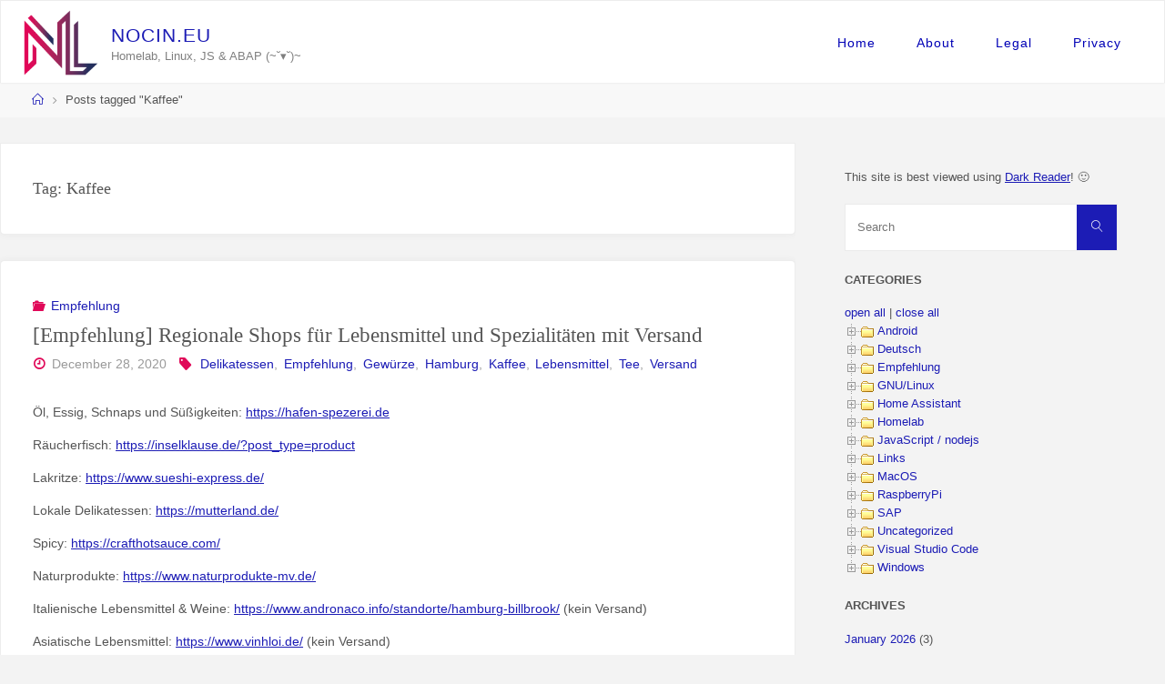

--- FILE ---
content_type: text/html; charset=UTF-8
request_url: https://nocin.eu/tag/kaffee/
body_size: 31295
content:
<!DOCTYPE html>
<html lang="en-US">
<head>
<meta name="viewport" content="width=device-width, user-scalable=yes, initial-scale=1.0">
<meta http-equiv="X-UA-Compatible" content="IE=edge" /><meta charset="UTF-8">
<link rel="profile" href="http://gmpg.org/xfn/11">
<title>Kaffee &#8211; nocin.eu</title>
<meta name='robots' content='max-image-preview:large' />
	<style>img:is([sizes="auto" i], [sizes^="auto," i]) { contain-intrinsic-size: 3000px 1500px }</style>
	<link rel='dns-prefetch' href='//fonts.googleapis.com' />
<link rel="alternate" type="application/rss+xml" title="nocin.eu &raquo; Feed" href="https://nocin.eu/feed/" />
<link rel="alternate" type="application/rss+xml" title="nocin.eu &raquo; Comments Feed" href="https://nocin.eu/comments/feed/" />
<link rel="alternate" type="application/rss+xml" title="nocin.eu &raquo; Kaffee Tag Feed" href="https://nocin.eu/tag/kaffee/feed/" />
<style id='classic-theme-styles-inline-css'>
/*! This file is auto-generated */
.wp-block-button__link{color:#fff;background-color:#32373c;border-radius:9999px;box-shadow:none;text-decoration:none;padding:calc(.667em + 2px) calc(1.333em + 2px);font-size:1.125em}.wp-block-file__button{background:#32373c;color:#fff;text-decoration:none}
</style>
<style id='global-styles-inline-css'>
:root{--wp--preset--aspect-ratio--square: 1;--wp--preset--aspect-ratio--4-3: 4/3;--wp--preset--aspect-ratio--3-4: 3/4;--wp--preset--aspect-ratio--3-2: 3/2;--wp--preset--aspect-ratio--2-3: 2/3;--wp--preset--aspect-ratio--16-9: 16/9;--wp--preset--aspect-ratio--9-16: 9/16;--wp--preset--color--black: #000000;--wp--preset--color--cyan-bluish-gray: #abb8c3;--wp--preset--color--white: #ffffff;--wp--preset--color--pale-pink: #f78da7;--wp--preset--color--vivid-red: #cf2e2e;--wp--preset--color--luminous-vivid-orange: #ff6900;--wp--preset--color--luminous-vivid-amber: #fcb900;--wp--preset--color--light-green-cyan: #7bdcb5;--wp--preset--color--vivid-green-cyan: #00d084;--wp--preset--color--pale-cyan-blue: #8ed1fc;--wp--preset--color--vivid-cyan-blue: #0693e3;--wp--preset--color--vivid-purple: #9b51e0;--wp--preset--color--accent-1: #1c1cb5;--wp--preset--color--accent-2: #e00858;--wp--preset--color--headings: #333;--wp--preset--color--sitetext: #555555;--wp--preset--color--sitebg: #ffffff;--wp--preset--gradient--vivid-cyan-blue-to-vivid-purple: linear-gradient(135deg,rgba(6,147,227,1) 0%,rgb(155,81,224) 100%);--wp--preset--gradient--light-green-cyan-to-vivid-green-cyan: linear-gradient(135deg,rgb(122,220,180) 0%,rgb(0,208,130) 100%);--wp--preset--gradient--luminous-vivid-amber-to-luminous-vivid-orange: linear-gradient(135deg,rgba(252,185,0,1) 0%,rgba(255,105,0,1) 100%);--wp--preset--gradient--luminous-vivid-orange-to-vivid-red: linear-gradient(135deg,rgba(255,105,0,1) 0%,rgb(207,46,46) 100%);--wp--preset--gradient--very-light-gray-to-cyan-bluish-gray: linear-gradient(135deg,rgb(238,238,238) 0%,rgb(169,184,195) 100%);--wp--preset--gradient--cool-to-warm-spectrum: linear-gradient(135deg,rgb(74,234,220) 0%,rgb(151,120,209) 20%,rgb(207,42,186) 40%,rgb(238,44,130) 60%,rgb(251,105,98) 80%,rgb(254,248,76) 100%);--wp--preset--gradient--blush-light-purple: linear-gradient(135deg,rgb(255,206,236) 0%,rgb(152,150,240) 100%);--wp--preset--gradient--blush-bordeaux: linear-gradient(135deg,rgb(254,205,165) 0%,rgb(254,45,45) 50%,rgb(107,0,62) 100%);--wp--preset--gradient--luminous-dusk: linear-gradient(135deg,rgb(255,203,112) 0%,rgb(199,81,192) 50%,rgb(65,88,208) 100%);--wp--preset--gradient--pale-ocean: linear-gradient(135deg,rgb(255,245,203) 0%,rgb(182,227,212) 50%,rgb(51,167,181) 100%);--wp--preset--gradient--electric-grass: linear-gradient(135deg,rgb(202,248,128) 0%,rgb(113,206,126) 100%);--wp--preset--gradient--midnight: linear-gradient(135deg,rgb(2,3,129) 0%,rgb(40,116,252) 100%);--wp--preset--font-size--small: 8px;--wp--preset--font-size--medium: 20px;--wp--preset--font-size--large: 22px;--wp--preset--font-size--x-large: 42px;--wp--preset--font-size--normal: 14px;--wp--preset--font-size--larger: 35px;--wp--preset--spacing--20: 0.44rem;--wp--preset--spacing--30: 0.67rem;--wp--preset--spacing--40: 1rem;--wp--preset--spacing--50: 1.5rem;--wp--preset--spacing--60: 2.25rem;--wp--preset--spacing--70: 3.38rem;--wp--preset--spacing--80: 5.06rem;--wp--preset--shadow--natural: 6px 6px 9px rgba(0, 0, 0, 0.2);--wp--preset--shadow--deep: 12px 12px 50px rgba(0, 0, 0, 0.4);--wp--preset--shadow--sharp: 6px 6px 0px rgba(0, 0, 0, 0.2);--wp--preset--shadow--outlined: 6px 6px 0px -3px rgba(255, 255, 255, 1), 6px 6px rgba(0, 0, 0, 1);--wp--preset--shadow--crisp: 6px 6px 0px rgba(0, 0, 0, 1);}:where(.is-layout-flex){gap: 0.5em;}:where(.is-layout-grid){gap: 0.5em;}body .is-layout-flex{display: flex;}.is-layout-flex{flex-wrap: wrap;align-items: center;}.is-layout-flex > :is(*, div){margin: 0;}body .is-layout-grid{display: grid;}.is-layout-grid > :is(*, div){margin: 0;}:where(.wp-block-columns.is-layout-flex){gap: 2em;}:where(.wp-block-columns.is-layout-grid){gap: 2em;}:where(.wp-block-post-template.is-layout-flex){gap: 1.25em;}:where(.wp-block-post-template.is-layout-grid){gap: 1.25em;}.has-black-color{color: var(--wp--preset--color--black) !important;}.has-cyan-bluish-gray-color{color: var(--wp--preset--color--cyan-bluish-gray) !important;}.has-white-color{color: var(--wp--preset--color--white) !important;}.has-pale-pink-color{color: var(--wp--preset--color--pale-pink) !important;}.has-vivid-red-color{color: var(--wp--preset--color--vivid-red) !important;}.has-luminous-vivid-orange-color{color: var(--wp--preset--color--luminous-vivid-orange) !important;}.has-luminous-vivid-amber-color{color: var(--wp--preset--color--luminous-vivid-amber) !important;}.has-light-green-cyan-color{color: var(--wp--preset--color--light-green-cyan) !important;}.has-vivid-green-cyan-color{color: var(--wp--preset--color--vivid-green-cyan) !important;}.has-pale-cyan-blue-color{color: var(--wp--preset--color--pale-cyan-blue) !important;}.has-vivid-cyan-blue-color{color: var(--wp--preset--color--vivid-cyan-blue) !important;}.has-vivid-purple-color{color: var(--wp--preset--color--vivid-purple) !important;}.has-black-background-color{background-color: var(--wp--preset--color--black) !important;}.has-cyan-bluish-gray-background-color{background-color: var(--wp--preset--color--cyan-bluish-gray) !important;}.has-white-background-color{background-color: var(--wp--preset--color--white) !important;}.has-pale-pink-background-color{background-color: var(--wp--preset--color--pale-pink) !important;}.has-vivid-red-background-color{background-color: var(--wp--preset--color--vivid-red) !important;}.has-luminous-vivid-orange-background-color{background-color: var(--wp--preset--color--luminous-vivid-orange) !important;}.has-luminous-vivid-amber-background-color{background-color: var(--wp--preset--color--luminous-vivid-amber) !important;}.has-light-green-cyan-background-color{background-color: var(--wp--preset--color--light-green-cyan) !important;}.has-vivid-green-cyan-background-color{background-color: var(--wp--preset--color--vivid-green-cyan) !important;}.has-pale-cyan-blue-background-color{background-color: var(--wp--preset--color--pale-cyan-blue) !important;}.has-vivid-cyan-blue-background-color{background-color: var(--wp--preset--color--vivid-cyan-blue) !important;}.has-vivid-purple-background-color{background-color: var(--wp--preset--color--vivid-purple) !important;}.has-black-border-color{border-color: var(--wp--preset--color--black) !important;}.has-cyan-bluish-gray-border-color{border-color: var(--wp--preset--color--cyan-bluish-gray) !important;}.has-white-border-color{border-color: var(--wp--preset--color--white) !important;}.has-pale-pink-border-color{border-color: var(--wp--preset--color--pale-pink) !important;}.has-vivid-red-border-color{border-color: var(--wp--preset--color--vivid-red) !important;}.has-luminous-vivid-orange-border-color{border-color: var(--wp--preset--color--luminous-vivid-orange) !important;}.has-luminous-vivid-amber-border-color{border-color: var(--wp--preset--color--luminous-vivid-amber) !important;}.has-light-green-cyan-border-color{border-color: var(--wp--preset--color--light-green-cyan) !important;}.has-vivid-green-cyan-border-color{border-color: var(--wp--preset--color--vivid-green-cyan) !important;}.has-pale-cyan-blue-border-color{border-color: var(--wp--preset--color--pale-cyan-blue) !important;}.has-vivid-cyan-blue-border-color{border-color: var(--wp--preset--color--vivid-cyan-blue) !important;}.has-vivid-purple-border-color{border-color: var(--wp--preset--color--vivid-purple) !important;}.has-vivid-cyan-blue-to-vivid-purple-gradient-background{background: var(--wp--preset--gradient--vivid-cyan-blue-to-vivid-purple) !important;}.has-light-green-cyan-to-vivid-green-cyan-gradient-background{background: var(--wp--preset--gradient--light-green-cyan-to-vivid-green-cyan) !important;}.has-luminous-vivid-amber-to-luminous-vivid-orange-gradient-background{background: var(--wp--preset--gradient--luminous-vivid-amber-to-luminous-vivid-orange) !important;}.has-luminous-vivid-orange-to-vivid-red-gradient-background{background: var(--wp--preset--gradient--luminous-vivid-orange-to-vivid-red) !important;}.has-very-light-gray-to-cyan-bluish-gray-gradient-background{background: var(--wp--preset--gradient--very-light-gray-to-cyan-bluish-gray) !important;}.has-cool-to-warm-spectrum-gradient-background{background: var(--wp--preset--gradient--cool-to-warm-spectrum) !important;}.has-blush-light-purple-gradient-background{background: var(--wp--preset--gradient--blush-light-purple) !important;}.has-blush-bordeaux-gradient-background{background: var(--wp--preset--gradient--blush-bordeaux) !important;}.has-luminous-dusk-gradient-background{background: var(--wp--preset--gradient--luminous-dusk) !important;}.has-pale-ocean-gradient-background{background: var(--wp--preset--gradient--pale-ocean) !important;}.has-electric-grass-gradient-background{background: var(--wp--preset--gradient--electric-grass) !important;}.has-midnight-gradient-background{background: var(--wp--preset--gradient--midnight) !important;}.has-small-font-size{font-size: var(--wp--preset--font-size--small) !important;}.has-medium-font-size{font-size: var(--wp--preset--font-size--medium) !important;}.has-large-font-size{font-size: var(--wp--preset--font-size--large) !important;}.has-x-large-font-size{font-size: var(--wp--preset--font-size--x-large) !important;}
:where(.wp-block-post-template.is-layout-flex){gap: 1.25em;}:where(.wp-block-post-template.is-layout-grid){gap: 1.25em;}
:where(.wp-block-columns.is-layout-flex){gap: 2em;}:where(.wp-block-columns.is-layout-grid){gap: 2em;}
:root :where(.wp-block-pullquote){font-size: 1.5em;line-height: 1.6;}
</style>
<link rel='stylesheet' id='wpo_min-header-0-css' href='https://nocin.eu/wp-content/cache/wpo-minify/1765897378/assets/wpo-minify-header-3d912ef0.min.css' media='all' />
<!--[if lt IE 9]>
<script src="https://nocin.eu/wp-content/themes/fluida/resources/js/html5shiv.min.js" id="fluida-html5shiv-js"></script>
<![endif]-->
<script id="wpo_min-header-1-js-extra">
var WPdTreeSettings = {"animate":"1","duration":"250","imgurl":"https:\/\/nocin.eu\/wp-content\/plugins\/wp-dtree-30\/"};
</script>
<script src="https://nocin.eu/wp-content/cache/wpo-minify/1765897378/assets/wpo-minify-header-2c9314e2.min.js" id="wpo_min-header-1-js"></script>
<link rel="https://api.w.org/" href="https://nocin.eu/wp-json/" /><link rel="alternate" title="JSON" type="application/json" href="https://nocin.eu/wp-json/wp/v2/tags/451" /><link rel="EditURI" type="application/rsd+xml" title="RSD" href="https://nocin.eu/xmlrpc.php?rsd" />
<meta name="generator" content="WordPress 6.8.3" />
<link rel="icon" href="https://nocin.eu/wp-content/uploads/2020/05/cropped-Brand_NL_512x512-02-1-32x32.png" sizes="32x32" />
<link rel="icon" href="https://nocin.eu/wp-content/uploads/2020/05/cropped-Brand_NL_512x512-02-1-192x192.png" sizes="192x192" />
<link rel="apple-touch-icon" href="https://nocin.eu/wp-content/uploads/2020/05/cropped-Brand_NL_512x512-02-1-180x180.png" />
<meta name="msapplication-TileImage" content="https://nocin.eu/wp-content/uploads/2020/05/cropped-Brand_NL_512x512-02-1-270x270.png" />
</head>

<body class="archive tag tag-kaffee tag-451 wp-custom-logo wp-embed-responsive wp-theme-fluida fluida-image-one fluida-caption-two fluida-totop-normal fluida-stripped-table fluida-fixed-menu fluida-responsive-headerimage fluida-responsive-featured fluida-magazine-one fluida-magazine-layout fluida-comment-placeholder fluida-elementborder fluida-elementshadow fluida-elementradius fluida-normalizedtags fluida-article-animation-fade fluida-menu-animation" itemscope itemtype="http://schema.org/WebPage">
			<a class="skip-link screen-reader-text" href="#main" title="Skip to content"> Skip to content </a>
			<div id="site-wrapper">

	<header id="masthead" class="cryout"  itemscope itemtype="http://schema.org/WPHeader">

		<div id="site-header-main">
			<div id="site-header-main-inside">

								<nav id="mobile-menu">
					<div id="mobile-nav"><ul>
<li ><a href="https://nocin.eu/"><span>Home</span></a></li><li class="page_item page-item-1475"><a href="https://nocin.eu/about/"><span>About</span></a></li>
<li class="page_item page-item-384"><a href="https://nocin.eu/impressum/"><span>Legal</span></a></li>
<li class="page_item page-item-1303"><a href="https://nocin.eu/privacy-policy-2/"><span>Privacy</span></a></li>
</ul></div>
					<button id="nav-cancel"><i class="blicon-cross3"></i></button>
				</nav> <!-- #mobile-menu -->
				
				<div id="branding">
					<div class="identity"><a href="https://nocin.eu/" id="logo" class="custom-logo-link" title="nocin.eu" rel="home"><img   src="https://nocin.eu/wp-content/uploads/2020/05/cropped-cropped-Brand_NL_512x512-02-1.png" class="custom-logo" alt="nocin.eu" decoding="async" fetchpriority="high" srcset="https://nocin.eu/wp-content/uploads/2020/05/cropped-cropped-Brand_NL_512x512-02-1.png 512w, https://nocin.eu/wp-content/uploads/2020/05/cropped-cropped-Brand_NL_512x512-02-1-300x264.png 300w, https://nocin.eu/wp-content/uploads/2020/05/cropped-cropped-Brand_NL_512x512-02-1-228x200.png 228w" sizes="(max-width: 512px) 100vw, 512px" /></a></div><div id="site-text"><div itemprop="headline" id="site-title"><span> <a href="https://nocin.eu/" title="Homelab, Linux, JS &amp; ABAP  (~˘▾˘)~" rel="home">nocin.eu</a> </span></div><span id="site-description"  itemprop="description" >Homelab, Linux, JS &amp; ABAP  (~˘▾˘)~</span></div>				</div><!-- #branding -->

				
								<a id="nav-toggle" href="#"><span>&nbsp;</span></a>
				<nav id="access" role="navigation"  aria-label="Primary Menu"  itemscope itemtype="http://schema.org/SiteNavigationElement">
						<div><ul id="prime_nav"><li ><a href="https://nocin.eu/">Home</a></li><li class="page_item page-item-1475"><a href="https://nocin.eu/about/">About</a></li><li class="page_item page-item-384"><a href="https://nocin.eu/impressum/">Legal</a></li><li class="page_item page-item-1303"><a href="https://nocin.eu/privacy-policy-2/">Privacy</a></li></ul></div>				</nav><!-- #access -->
				
			</div><!-- #site-header-main-inside -->
		</div><!-- #site-header-main -->

		<div id="header-image-main">
			<div id="header-image-main-inside">
							</div><!-- #header-image-main-inside -->
		</div><!-- #header-image-main -->

	</header><!-- #masthead -->

	<div id="breadcrumbs-container" class="cryout two-columns-right"><div id="breadcrumbs-container-inside"><div id="breadcrumbs"> <nav id="breadcrumbs-nav"><a href="https://nocin.eu" title="Home"><i class="blicon-home2"></i><span class="screen-reader-text">Home</span></a><i class="icon-angle-right"></i> <span class="current">Posts tagged "Kaffee"</span></nav></div></div></div><!-- breadcrumbs -->
	
	<div id="content" class="cryout">
		
	<div id="container" class="two-columns-right">
		<main id="main" class="main">
			
			
				<header class="page-header pad-container"  itemscope itemtype="http://schema.org/WebPageElement">
					<h1 class="page-title"  itemprop="headline">Tag: <span>Kaffee</span></h1>				</header><!-- .page-header -->

				<div id="content-masonry" class="content-masonry"  itemscope itemtype="http://schema.org/Blog">
					
<article id="post-2208" class="hentry post-2208 post type-post status-publish format-standard category-empfehlung tag-delikatessen tag-empfehlung tag-gewurze tag-hamburg tag-kaffee tag-lebensmittel tag-tee tag-versand" itemscope itemtype="http://schema.org/BlogPosting" itemprop="blogPost">

		<div class="article-inner">
		<header class="entry-header">
			<div class="entry-meta">
				<span class="bl_categ" >
					<i class="icon-folder-open icon-metas" title="Categories"></i><a href="https://nocin.eu/category/empfehlung/" rel="category tag">Empfehlung</a></span>
			  </div>
			<h2 class="entry-title" itemprop="headline"><a href="https://nocin.eu/empfehlung-regionale-shops-fur-lebensmittel-und-spezialitaten/"  itemprop="mainEntityOfPage" rel="bookmark">[Empfehlung] Regionale Shops für Lebensmittel und Spezialitäten mit Versand</a></h2>			
			<div class="entry-meta">
				
		<span class="onDate date">
			<i class="icon-time icon-metas" title="Date"></i>
			<time class="published" datetime="2020-12-28T15:14:13+01:00"  itemprop="datePublished">December 28, 2020</time>
			<time class="updated" datetime="2021-02-03T16:28:18+01:00"  itemprop="dateModified">February 3, 2021</time>
		</span>
				<span class="footer-tags"  itemprop="keywords">
				<i class="icon-tag icon-metas" title="Tagged"></i>&nbsp;<a href="https://nocin.eu/tag/delikatessen/" rel="tag">Delikatessen</a>, <a href="https://nocin.eu/tag/empfehlung/" rel="tag">Empfehlung</a>, <a href="https://nocin.eu/tag/gewurze/" rel="tag">Gewürze</a>, <a href="https://nocin.eu/tag/hamburg/" rel="tag">Hamburg</a>, <a href="https://nocin.eu/tag/kaffee/" rel="tag">Kaffee</a>, <a href="https://nocin.eu/tag/lebensmittel/" rel="tag">Lebensmittel</a>, <a href="https://nocin.eu/tag/tee/" rel="tag">Tee</a>, <a href="https://nocin.eu/tag/versand/" rel="tag">Versand</a>		</span>
					</div><!-- .entry-meta -->

		</header><!-- .entry-header -->

		
				<div class="entry-content"  itemprop="articleBody">
					
<p>Öl, Essig, Schnaps und Süßigkeiten: <a rel="noreferrer noopener" href="https://hafen-spezerei.de" target="_blank">https://hafen-spezerei.de</a></p>



<p>Räucherfisch: <a href="https://inselklause.de/?post_type=product">https://inselklause.de/?post_type=product</a></p>



<p>Lakritze: <a href="https://www.sueshi-express.de/">https://www.sueshi-express.de/</a></p>



<p>Lokale Delikatessen: <a href="https://mutterland.de/">https://mutterland.de/</a></p>



<p>Spicy: <a rel="noreferrer noopener" href="https://crafthotsauce.com/" target="_blank">https://crafthotsauce.com/</a></p>



<p>Naturprodukte: <a href="https://www.naturprodukte-mv.de/">https://www.naturprodukte-mv.de/</a></p>



<p>Italienische Lebensmittel &amp; Weine: <a href="https://www.andronaco.info/standorte/hamburg-billbrook/">https://www.andronaco.info/standorte/hamburg-billbrook/</a> (kein Versand)</p>



<p>Asiatische Lebensmittel: <a href="https://www.vinhloi.de/">https://www.vinhloi.de/</a> (kein Versand)</p>



<p>Vegane/Vegetarische Lebensmittel: <a href="https://www.vantastic-foods.com/">https://www.vantastic-foods.com/</a></p>



<p>Gewürze: <a rel="noreferrer noopener" href="https://www.ankerkraut.de" target="_blank">https://www.ankerkraut.de</a> oder <a href="https://vom-achterhof.de/">https://vom-achterhof.de/</a></p>



<p>Kaffee: <a rel="noreferrer noopener" href="https://www.speicherstadt-kaffee.shop" target="_blank">https://www.speicherstadt-kaffee.shop</a> oder <a href="https://www.mein-eigener-kaffee.de/">https://www.mein-eigener-kaffee.de/</a> oder <a href="https://www.roastmarket.de/">https://www.roastmarket.de/</a></p>



<p>Tee: <a href="https://www.teekampagne.de/">https://www.teekampagne.de/</a> oder <a href="https://teehaus-shila.de/">https://teehaus-shila.de/</a></p>



<p>Erdbeeren und Spargel: <a href="https://www.hof-soltau.com/">https://www.hof-soltau.com/</a> (kein Versand)</p>
									</div><!-- .entry-content -->

			
		
	<span class="schema-publisher" itemprop="publisher" itemscope itemtype="https://schema.org/Organization">
         <span itemprop="logo" itemscope itemtype="https://schema.org/ImageObject">
           <meta itemprop="url" content="https://nocin.eu/wp-content/uploads/2020/05/cropped-cropped-Brand_NL_512x512-02-1.png">
         </span>
         <meta itemprop="name" content="nocin.eu">
    </span>
<link itemprop="mainEntityOfPage" href="https://nocin.eu/empfehlung-regionale-shops-fur-lebensmittel-und-spezialitaten/" />	</div><!-- .article-inner -->
</article><!-- #post-2208 -->

				</div><!--content-masonry-->
						</main><!-- #main -->

		
<aside id="secondary" class="widget-area sidey"  itemscope itemtype="http://schema.org/WPSideBar">
	
	<section id="text-2" class="widget-container widget_text">			<div class="textwidget"><p>This site is best viewed using <a href="https://darkreader.org/">Dark Reader</a>! 🙂</p>
</div>
		</section><section id="search-3" class="widget-container widget_search">
<form role="search" method="get" class="searchform" action="https://nocin.eu/">
	<label>
		<span class="screen-reader-text">Search for:</span>
		<input type="search" class="s" placeholder="Search" value="" name="s" />
	</label>
	<button type="submit" class="searchsubmit"><span class="screen-reader-text">Search</span><i class="blicon-magnifier"></i></button>
</form>
</section><section id="wpdt-categories-widget-5" class="widget-container wpdt-categories"><h2 class="widget-title"><span>Categories</span></h2><div class="dtree"><span class='oclinks oclinks_cat' id='oclinks_cat1'><a href='javascript:cat1.openAll();' title='open all'>open all</a><span class='oclinks_sep oclinks_sep_cat' id='oclinks_sep_cat1'> | </span><a href='javascript:cat1.closeAll();' title='close all'>close all</a></span>

<script type='text/javascript'>
/* <![CDATA[ */
try{
if(document.getElementById && document.getElementById('oclinks_cat1')){document.getElementById('oclinks_cat1').style.display = 'block';}
var cat1 = new wpdTree('cat1', 'https://nocin.eu/','0');
cat1.config.useLines=1;
cat1.config.useIcons=1;
cat1.config.closeSameLevel=1;
cat1.config.folderLinks=1;
cat1.config.useSelection=0;
cat1.a(0,'root','','','','','');
cat1.a(-9,-8,'ABAP','','category/sap/abap/','','');
cat1.a(-116,-9,'ALV','','category/sap/abap/alv/','','');
cat1.a(-132,0,'Android','','category/android/','','');
cat1.a(-34,-2,'Applications','','category/homelab/applications/','','');
cat1.a(-148,-9,'BAdI','','category/sap/abap/badi/','','');
cat1.a(-68,-9,'BAPI','','category/sap/abap/bapi/','','');
cat1.a(-549,-8,'BTP','','category/sap/btp/','','');
cat1.a(-637,-8,'CAP','','category/sap/cap/','','');
cat1.a(-115,-9,'Classes','','category/sap/abap/classes/','','');
cat1.a(-113,-10,'Debian','','category/linux/debian/','','');
cat1.a(-526,0,'Deutsch','','category/deutsch/','','');
cat1.a(-135,-2,'Docker','','category/homelab/docker/','','');
cat1.a(-501,0,'Empfehlung','','category/empfehlung/','','');
cat1.a(-109,-8,'FI','','category/sap/fi/','','');
cat1.a(-125,-8,'Fiori / SAPUI5','','category/sap/fiori/','','');
cat1.a(-111,-9,'Functionmodule','','category/sap/abap/functionmodule/','','');
cat1.a(-10,0,'GNU/Linux','','category/linux/','','');
cat1.a(-652,0,'Home Assistant','','category/home-assistant/','','');
cat1.a(-2,0,'Homelab','','category/homelab/','','');
cat1.a(-16,-8,'HR','','category/sap/hr/','','');
cat1.a(-309,-2,'HTPC','','category/homelab/htpc/','','');
cat1.a(-22,-9,'Idoc','','category/sap/abap/idoc/','','');
cat1.a(-472,0,'JavaScript / nodejs','','category/javascript/','','');
cat1.a(-177,-34,'Jellyfin','','category/homelab/applications/jellyfin/','','');
cat1.a(-87,0,'Links','','category/links/','','');
cat1.a(-133,-2,'LXC','','category/homelab/lxc/','','');
cat1.a(-504,0,'MacOS','','category/macos/','','');
cat1.a(-197,-10,'Manjaro','','category/linux/manjaro/','','');
cat1.a(-41,-10,'Mint','','category/linux/mint/','','');
cat1.a(-304,-2,'NAS','','category/homelab/nas/','','');
cat1.a(-180,-34,'Nextcloud','','category/homelab/applications/nextcloud/','','');
cat1.a(-153,-34,'Nginx','','category/homelab/applications/nginx/','','');
cat1.a(-123,-9,'OData','','category/sap/abap/odata/','','');
cat1.a(-118,-34,'OpenVPN','','category/homelab/applications/openvpn/','','');
cat1.a(-831,-472,'PDF.js','','category/javascript/pdf-js/','','');
cat1.a(-112,-34,'Pi-hole','','category/homelab/applications/pi-hole/','','');
cat1.a(-29,-2,'Proxmox','','category/homelab/proxmox/','','');
cat1.a(-292,0,'RaspberryPi','','category/raspberrypi/','','');
cat1.a(-20,-8,'Reports','','category/sap/reports/','','');
cat1.a(-8,0,'SAP','','category/sap/','','');
cat1.a(-263,-9,'SAP Cloud Platform ABAP Environment','','category/sap/abap/sap-cloud-platform-abap-environment/','','');
cat1.a(-91,-10,'Software','','category/linux/software/','','');
cat1.a(-999,-8,'SuccessFactors','','category/sap/successfactors/','','');
cat1.a(-49,-10,'Terminal','','category/linux/terminal/','','');
cat1.a(-120,-8,'Transactions','','category/sap/transactions/','','');
cat1.a(-1,0,'Uncategorized','','category/uncategorized/','','');
cat1.a(-198,-34,'VirtualBox','','category/homelab/applications/virtualbox/','','');
cat1.a(-978,0,'Visual Studio Code','','category/visual-studio-code/','','');
cat1.a(-222,-34,'Wallabag','','category/homelab/applications/wallabag/','','');
cat1.a(-500,0,'Windows','','category/windows/','','');
cat1.a(-119,-34,'Wireguard','','category/homelab/applications/wireguard/','','');
cat1.a(-117,-34,'WordPress','','category/homelab/applications/wordpress/','','');
cat1.a(-124,-9,'Workflow','','category/sap/abap/workflow/','','');
cat1.a(-1548,-2,'YouTube','','category/homelab/youtube/','','');
cat1.a(-11,-2,'ZFS','ZFS Filesystem','category/homelab/zfs/','','');
cat1.a(8164,-125,'[Fiori] Creating a Launchpad Plugin using BAS','','fiori-creating-a-launchpad-plugin-using-bas/','','');
cat1.a(5716,-637,'[CAP] Parses a string in CQL expression and add it as WHERE condition','','cap-parses-a-string-in-cql-expression-and-add-it-as-where-condition/','','');
cat1.a(7526,-9,'[ABAP] Get MOLGA for PERNR','','abap-get-molga-for-pernr/','','');
cat1.a(7526,-16,'[ABAP] Get MOLGA for PERNR','','abap-get-molga-for-pernr/','','');
cat1.a(7470,-9,'[ABAP] xstring to binary (RAW)','','abap-xstring-to-binary-raw/','','');
cat1.a(7972,-125,'[Fiori] My Inbox &#8211; Tasks not appearing in Inbox','','fiori-my-inbox-tasks-not-appearing-in-inbox/','','');
cat1.a(7770,-9,'[ABAP] Find BAdI in package','','abap-find-badi-in-package/','','');
cat1.a(7828,-9,'[ABAP] Selektionsparameter mit Suchhilfe für Personalnummern','','abap-selektionsparameter-mit-suchhilfe-fur-personalnummern/','','');
cat1.a(8086,-652,'[Home Assistant] Sciencer smart lock V1 Pro+','','home-assistant-sciencer-smart-lock-v1-pro/','','');
cat1.a(7993,-9,'[ABAP] Terminverfolgung IT0019 &#8211; Bemerkungen / Text auslesen','','abap-terminverfolgung-it0019-bemerkungen-text-auslesen/','','');
cat1.a(7993,-16,'[ABAP] Terminverfolgung IT0019 &#8211; Bemerkungen / Text auslesen','','abap-terminverfolgung-it0019-bemerkungen-text-auslesen/','','');
cat1.a(7951,-125,'[Fiori] Abwesenheitsantrag in Inbox für nicht genehmigungspflichtige Abwesenheitsart','','fiori-abwesenheitsantrag-in-inbox-fur-nicht-genehmigungspflichtige-abwesenheitsart/','','');
cat1.a(8005,-9,'[ABAP] Sachbearbeiter ermitteln','','abap-sachbearbeiter-ermitteln/','','');
cat1.a(8005,-16,'[ABAP] Sachbearbeiter ermitteln','','abap-sachbearbeiter-ermitteln/','','');
cat1.a(8008,-9,'[ABAP] Read E-Mail-Template','','abap-read-e-mail-template/','','');
cat1.a(8017,-652,'[Home Assistant] Update firmware on Sonoff Zigbee USB Dongle-P','','home-assistant-update-firmware-on-sonoff-zigbee-usb-dongle-p-2/','','');
cat1.a(7941,-16,'[HR] Infotype 0105 Customizing &#8211; Table T591C','','hr-infotype-0105-customizing-table-t591c/','','');
cat1.a(7928,-8,'[SAP] Tabellenname zu SPRO Customizing ermitteln','','sap-tabellenname-zu-spro-customizing-ermitteln/','','');
cat1.a(7915,-125,'[Fiori] MyInbox &#8211; Leave Request Approval: Genehmigung erfolgreich, aber mit Fehler für Workflow 21500001','','fiori-myinbox-leave-request-approval-genehmigung-erfolgreich-aber-mit-fehler-fur-workflow-21500001/','','');
cat1.a(7901,-637,'[CAP] Fiori Elements – Add i18n label for bound action','','cap-fiori-elements-add-i18n-label-for-bound-action/','','');
cat1.a(7892,-9,'[ABAP] Quick way to get last year&#8217;s BEGDA and ENDDA','','abap-quick-way-to-get-last-years-begda-and-endda/','','');
cat1.a(7884,-637,'[CAP] Fiori Elements &#8211; SideEffects for actions','','cap-fiori-elements/','','');
cat1.a(7878,-9,'[ABAP] Get weekday for given date','','abap-get-weekday-for-given-date/','','');
cat1.a(7836,-652,'[Home Assistant] Zigbee Garagentoröffner','','home-assistant-zigbee-garagentoroffner/','','');
cat1.a(7809,-1548,'[YouTube] ReVanced Disable AI Translation','','youtube-revanced-disable-ai-translation/','','');
cat1.a(7605,-999,'[SuccessFactors] Insert balances via TimeAccountDetail API','','successfactors-insert-balances-via-timeaccountdetail-api/','','');
cat1.a(7811,-637,'[CAP] CQL Expand two levels deep','','cap-cql-expand-two-levels-deep-deep-read/','','');
cat1.a(7799,-132,'[Android] Taschenlampe einschalten durch seitliches Schütteln','','android-taschenlampe-einschalten-durch-seitliches-schutteln/','','');
cat1.a(7503,-9,'[ABAP] Ermittle Sachkonto zu symbolischen Konto aus FI System','','abap-ermittle-sachkonto-zu-symbolischen-konto-aus-fi-system/','','');
cat1.a(7503,-16,'[ABAP] Ermittle Sachkonto zu symbolischen Konto aus FI System','','abap-ermittle-sachkonto-zu-symbolischen-konto-aus-fi-system/','','');
cat1.a(7712,-125,'[Fiori] Display MyInbox content of a specific user','','fiori-display-myinbox-content-of-a-specific-user/','','');
cat1.a(7676,-8,'[SAP] System upgrade &#8211; Find related notes','','sap-system-upgrade-find-related-notes/','','');
cat1.a(7775,-91,'[Software] Firefox','','software-firefox-2/','','');
cat1.a(7764,-87,'Interactive map to scroll through history','','interactive-map-to-scroll-through-history/','','');
cat1.a(7735,-1548,'[YouTube] Android App Gestures','','youtube-android-app-gestures/','','');
cat1.a(7724,-1548,'[YouTube] Combine Metube &amp; SponsorBlock','','youtube-combine-metube-sponsorblock/','','');
cat1.a(7721,-91,'[Software] Firefox','','software-firefox/','','');
cat1.a(7511,-8,'[SAP] Initiale Dinge, die ich für jeden neuen SAP Gui Zugang erledige','','sap-initiale-dinge-die-ich-fur-jeden-neuen-sap-gui-zugang-erledige/','','');
cat1.a(7650,-132,'[LineageOS] Umstellung 5G auf 4G','','lineageos-umstellung-5g-auf-4g/','','');
cat1.a(7691,-16,'[Fiori] HCM Fiori Apps: Frontend &amp; Backend Pakete','','fiori-hcm-fiori-apps-frontend-backend-pakete/','','');
cat1.a(7691,-125,'[Fiori] HCM Fiori Apps: Frontend &amp; Backend Pakete','','fiori-hcm-fiori-apps-frontend-backend-pakete/','','');
cat1.a(7685,-978,'[VSC] Compare Active File with Clipboard','','vsc-compare-active-file-with-clipboard/','','');
cat1.a(7543,-9,'[ABAP] Enqueue and dequeue pernr','','abap-enqueue-and-dequeue-pernr/','','');
cat1.a(7543,-16,'[ABAP] Enqueue and dequeue pernr','','abap-enqueue-and-dequeue-pernr/','','');
cat1.a(7653,-16,'[HR] Buchungsbelege anzeigen/analysieren','','hr-buchungsbelege-anzeigen-analysieren/','','');
cat1.a(7572,-16,'[HR] Zeiterfassung: Kollisionsprüfung aktivieren','','hr-zeiterfassung-kollisionsprufung-aktivieren/','','');
cat1.a(7633,-123,'[SAP] Analyze HTTP errors','','sap-analyze-http-errors/','','');
cat1.a(7427,-9,'[ABAP] OData Message Container','','abap-odata-message-container/','','');
cat1.a(7427,-16,'[ABAP] OData Message Container','','abap-odata-message-container/','','');
cat1.a(6666,-125,'[Fiori] FPS &#8211; Feature Pack Stack','','fiori-fps-feature-pack-stack/','','');
cat1.a(7585,-180,'[Nextcloud] Docker update 30.0.11 to 31.0.5 &#8211; Encryption issues / MariaDB ROW_FORMAT=Dynamic','','nextcloud-docker-update-30-0-11-to-31-0-5-encryption-issues-mariadb-row_formatdynamic/','','');
cat1.a(7558,-132,'[Android] Installing LineageOS on a Motorola Moto G100','','android-install-lineageos-on-a-motorola-moto-g100/','','');
cat1.a(7564,-16,'[HR] Abwesenheitsanträge im Backend anlegen','','hr-abwesenheitsantrage-im-backend-anlegen/','','');
cat1.a(7555,-8,'[BTP] Change S-User Password','','btp-change-s-user-password/','','');
cat1.a(7555,-549,'[BTP] Change S-User Password','','btp-change-s-user-password/','','');
cat1.a(7478,-652,'[Home Assistant] HASS VM High CPU Usage on Proxmox','','home-assistant-hass-vm-high-cpu-usage-on-proxmox/','','');
cat1.a(7499,-87,'endoflife.date','','endoflife-date/','','');
cat1.a(6837,-124,'[Workflow] AC Rule','','workflow-ac-rule/','','');
cat1.a(7456,-9,'[ABAP] Escape URL','','abap-escape-url/','','');
cat1.a(7448,-9,'[ABAP] Get Filename and Mimetype from uploaded file','','abap-get-filename-and-mimetype-from-uploaded-file/','','');
cat1.a(6897,-20,'[SAP] Report RSBDCOS0 &#8211; Execute OS command from SAP GUI','','sap-report-rsbdcos0-execute-os-command-from-sap-gui/','','');
cat1.a(7090,-652,'[Home Assistant] Editor shortcuts','','home-assistant-editor-shortcuts/','','');
cat1.a(7423,-9,'[ABAP] Validate date','','abap-validate-date/','','');
cat1.a(7421,-9,'[ABAP] Validate pernr','','abap-validate-pernr/','','');
cat1.a(7421,-16,'[ABAP] Validate pernr','','abap-validate-pernr/','','');
cat1.a(7403,-125,'[SAPUI5] Replace OData Service manually in Extension Project','','sapui5-replace-odata-service-manually-in-extension-project/','','');
cat1.a(7129,-9,'[ABAP] BASE CORRESPONDING','','abap-base-corresponding/','','');
cat1.a(7345,-9,'[ABAP] E-Mail-Templates in S/4HANA','','abap-e-mail-templates-in-s-4hana/','','');
cat1.a(7408,-978,'[VSC] Get X-CSRF-Token via REST Client','','vsc-get-x-csrf-token-via-rest-client/','','');
cat1.a(7310,-49,'[Git] Bundle/export a git repository as a single file','','git-bundle-export-a-git-repository-as-a-single-file/','','');
cat1.a(7391,-500,'[Windows] Snipping Tool &#8211; Shortcuts','','windows-snipping-tool-shortcuts/','','');
cat1.a(7373,-10,'[Hardware] ASUS TUF GAMING B550M-PLUS (WIFI) &#8211; Bluetooth broken','','hardware-asus-tuf-gaming-b550m-plus-wifi-bluetooth-broken/','','');
cat1.a(7373,-41,'[Hardware] ASUS TUF GAMING B550M-PLUS (WIFI) &#8211; Bluetooth broken','','hardware-asus-tuf-gaming-b550m-plus-wifi-bluetooth-broken/','','');
cat1.a(7367,-132,'[Android] Universal Android Debloater','','android-universal-android-debloater/','','');
cat1.a(7241,-16,'[HR] Abwesenheiten (IT2001) &#8211; Anzeige Kontingentabtragungen','','hr-abwesenheiten-it2001-anzeige-kontingentabtragungen/','','');
cat1.a(7297,-41,'[Linux Mint] Preview files','','linux-mint-preview-files/','','');
cat1.a(7271,-132,'[DerpFest] Xiaomi Pad 5 (nabu)','','derpfest-xiaomi-pad-5-nabu/','','');
cat1.a(7254,-500,'[Windows] &#8220;Super God Mode&#8221; For Windows','','windows-super-god-mode-for-windows/','','');
cat1.a(7211,-9,'[ABAP] Get the last day of the previous month','','abap-get-the-last-day-of-the-previous-month/','','');
cat1.a(6795,-125,'[SAPUI5] Extension vs Adaption Project','','sapui5-extension-vs-adaption-project/','','');
cat1.a(6925,-2,'[Homelab] Notes on &#8220;How To Run A Server At Home Without An IPv4 Address&#8221;','','homelab-notes-on-how-to-run-a-server-at-home-without-an-ipv4-address/','','');
cat1.a(7216,-304,'[NAS] IPMI Docker','','nas-ipmi-docker/','','');
cat1.a(6642,-652,'[Home Assistant] Person card with step counter','','home-assistant-person-card-with-step-counter/','','');
cat1.a(7187,-1,'Passwortrotationen','','passwortrotationen/','','');
cat1.a(7179,-16,'[HR] OM &#8211; Besetzungsplan (Struktur)','','hr-om-besetzungsplan-struktur/','','');
cat1.a(6960,-9,'[ABAP] Fill range table directly from select statement','','abap-fill-range-table-directly-from-select-statement/','','');
cat1.a(7161,-132,'[Android] Upgrading LineageOS 20.0 to 21.0 on my Xiaomi Mi 8 (dipper)','','android-upgrading-lineageos-20-0-to-21-0-on-my-xiaomi-mi-8-dipper/','','');
cat1.a(4378,-16,'[HR] A1-Meldeverfahren','','hr-a1-meldeverfahren/','','');
cat1.a(7013,-652,'[Home Assistant] Combine Adaptive Lightning, motion activated light and lights turned on by sunset','','home-assistant-combine-adaptive-lightning-motion-activated-light-and-lights-turned-on-by-sunset/','','');
cat1.a(7139,-9,'[ABAP] Read attendance/absence quotas','','abap-read-attendance-absence-quotas/','','');
cat1.a(7139,-16,'[ABAP] Read attendance/absence quotas','','abap-read-attendance-absence-quotas/','','');
cat1.a(7086,-652,'[Home Assistant] Quick bar &#8211; Keyboard Shortcuts','','home-assistant-quick-bar-keyboard-shortcuts/','','');
cat1.a(6972,-9,'[ABAP] REDUCE as an alternative to line_exists for the use of other comparison operators such as &gt;, &lt;, &gt;=, &lt;=, CS, CN','','abap-reduce-as-an-alternative-to-line_exists-for-the-use-of-other-comparison-operators-such-as-cs-cn/','','');
cat1.a(6943,-1,'[Blog] Umzug von Strato zu Netcup','','blog-umzug-von-strato-zu-netcup/','','');
cat1.a(6996,-504,'[macOS] Linux as alternative to macOS on Apple Silicon Macs','','macos-linux-as-alternative-to-macos-on-apple-silicon-macs/','','');
cat1.a(6984,-9,'[ABAP] LOOP AT VALUE','','abap-loop-at-value/','','');
cat1.a(6962,-9,'[ABAP] Creating a range using the VALUE operator in a short form','','abap-creating-a-range-using-the-value-operator-in-a-short-form/','','');
cat1.a(6953,-549,'[BTP] SAP BTP FAQs','','btp-sap-btp-faqs/','','');
cat1.a(6947,-124,'[Workflow] How do delete a Workflow in status COMPLETED','','workflow-how-do-delete-a-workflow-in-status-completed/','','');
cat1.a(6752,-41,'[Linux Mint] Start Applications minimized (start in tray)','','linux-mint-start-applications-minimized-start-in-tray/','','');
cat1.a(6855,-9,'[ABAP] CATS &#8211; Difference between two times (CATSHOURS)','','abap-cats-difference-between-two-times-catshours/','','');
cat1.a(6704,-16,'[HR] My Overtime Requests','','hr-my-overtime-requests/','','');
cat1.a(6704,-125,'[HR] My Overtime Requests','','hr-my-overtime-requests/','','');
cat1.a(6895,-9,'[HR] Anzeige Zeitauswertungsergebnisse (Cluster B2) &#8211; Zeitsalden kumuliert (SALDO)','','hr-anzeige-zeitauswertungsergebnisse-cluster-b2-zeitsalden-kumuliert-saldo/','','');
cat1.a(6895,-16,'[HR] Anzeige Zeitauswertungsergebnisse (Cluster B2) &#8211; Zeitsalden kumuliert (SALDO)','','hr-anzeige-zeitauswertungsergebnisse-cluster-b2-zeitsalden-kumuliert-saldo/','','');
cat1.a(6889,-125,'[Fiori] SEGW &#8211; Model provider class not found','','fiori-segw-model-provider-class-not-found/','','');
cat1.a(6874,-125,'[Fiori] BAS &#8211; Request is not a local Request','','fiori-bas-request-is-not-a-local-request/','','');
cat1.a(6866,-125,'[Fiori] BAS &#8211; Environment Check','','fiori-bas-environment-check/','','');
cat1.a(6819,-9,'[ABAP] Import Transport from ZIP','','abap-import-transport-from-zip/','','');
cat1.a(6819,-20,'[ABAP] Import Transport from ZIP','','abap-import-transport-from-zip/','','');
cat1.a(6363,-124,'[Workflow] Get all Workitems and Workitem Container related to a pernr','','workflow-get-all-workitems-and-workitem-container-related-to-a-pernr/','','');
cat1.a(6675,-125,'[Fiori] Launchpad: Failed to load catalogs','','fiori-launchpad-failed-to-load-catalogs/','','');
cat1.a(6776,-9,'[ABAP] Read work schedule','','abap-read-work-schedule/','','');
cat1.a(6776,-16,'[ABAP] Read work schedule','','abap-read-work-schedule/','','');
cat1.a(5435,-124,'[Workflow] Display all Workflows related to an Employee','','workflow-display-all-workflows-related-to-an-employee/','','');
cat1.a(6555,-500,'[Windows] WizTree','','windows-wiztree/','','');
cat1.a(6104,-637,'[CAP] Display file content from external resource in Fiori Elements app via an Association','','cap-display-file-content-from-external-resource-in-fiori-elements-app-via-an-association/','','');
cat1.a(6624,-49,'[Terminal] My traceroute (MTR)','','terminal-my-traceroute-mtr/','','');
cat1.a(6632,-9,'[ABAP] Validate JSON data','','abap-validate-json-data/','','');
cat1.a(6614,-9,'[ABAP] Generate a QR-Code','','abap-generate-a-qr-code/','','');
cat1.a(6653,-49,'[Terminal] Bash script to add leading season and episode numbers by parsing from file names','','terminal-bash-script-to-add-leading-season-and-episode-numbers-by-parsing-from-file-names/','','');
cat1.a(6598,-500,'[Windows] winutil','','windows-winutil/','','');
cat1.a(6574,-125,'[SAPUI5] Promisify an oData request','','sapui5-promisify-an-odata-request/','','');
cat1.a(6582,-472,'[JavaScript] ES2023 Array methods','','javascript-es2023-array-methods/','','');
cat1.a(6355,-652,'[Home Assistant] Offline detection for Zigbee2MQTT devices using the last_seen attribute','','home-assistant-offline-detection-for-zigbee2mqtt-devices-using-the-last_seen-attribute/','','');
cat1.a(6600,-652,'[Home Assistant] Get friendly name of the triggering device in an automation','','home-assistant-get-friendly-name-of-the-triggering-device-in-an-automation/','','');
cat1.a(6560,-472,'[JavaScript] Working with Promises in 2024','','javascript-working-with-promises-in-2024/','','');
cat1.a(6543,-652,'[Home Assistant] Zigbee2MQTT device_class motion is now occupancy','','home-assistant-zigbee2mqtt-device_class-motion-is-now-occupancy/','','');
cat1.a(6537,-132,'[Android] Gadgetbridge','','android-gadgetbridge/','','');
cat1.a(6514,-652,'[Home Assistant] Send notification only when you are home or when you come home','','home-assistant-send-notification-only-when-you-are-home-or-when-you-come-home/','','');
cat1.a(6501,-999,'[SuccessFactors] Configure Custom Navigation','','successfactors-configure-custom-navigation/','','');
cat1.a(6496,-125,'[SAPUI5] Model binding events','','sapui5-model-binding-events/','','');
cat1.a(6494,-29,'[Proxmox] Proxmox VE Helper-Scripts','','proxmox-proxmox-ve-helper-scripts/','','');
cat1.a(6093,-549,'[BTP] Retrieve details of the logged-in user from the identity provider','','btp-retrieve-details-of-the-logged-in-user-from-the-identity-provider/','','');
cat1.a(6420,-132,'[LineageOS] When someone calls, my own number is appended to the caller&#8217;s number','','lineageos-when-someone-calls-my-own-number-is-appended-to-the-callers-number/','','');
cat1.a(5230,-549,'[BTP] Get access token for specific tenant in a multitenant scenario using http rest client','','btp-get-access-token-for-specific-tenant-in-a-multitenant-scenario-using-http-rest-client/','','');
cat1.a(5230,-637,'[BTP] Get access token for specific tenant in a multitenant scenario using http rest client','','btp-get-access-token-for-specific-tenant-in-a-multitenant-scenario-using-http-rest-client/','','');
cat1.a(6416,-549,'[BTP] How to use the refresh_token to get a new valid access_token','','btp-how-to-use-the-refresh_token-to-get-a-new-valid-jwt/','','');
cat1.a(6411,-125,'[SAPUI5] securityTokenAvailable','','sapui5-securitytokenavailable/','','');
cat1.a(5519,-9,'[ABAP] Progress indicator','','abap-progress-indicator/','','');
cat1.a(6384,-472,'[JavaScript] Regex to check if string only contains the newline escape sequence n','','javascript-regex-to-check-if-string-only-contains-the-newline-escape-sequence-n/','','');
cat1.a(6377,-125,'[SAPUI5] Navigate back to Launchpad','','sapui5-navigate-back-to-launchpad/','','');
cat1.a(6349,-472,'[nodejs] Extract first page of a PDF using pdf-lib','','nodejs-extract-first-page-of-a-pdf-using-pdf-lib/','','');
cat1.a(6333,-637,'[CAP] Multitenant Job Scheduler &#8211; Request timeout after 15 seconds','','cap-multitenant-job-scheduler-request-timeout-after-15-seconds/','','');
cat1.a(6218,-637,'[CAP] Multitenant Job Scheduler &#8211; Fixing Scope issue','','cap-fixing-scope-issue-when-using-job-scheduler-in-sap-btp-multitenancy/','','');
cat1.a(6310,-472,'[JavaScript] Check if iterator is undefined when using a for&#8230;of loop','','javascript-check-if-iterator-is-undefined-when-using-a-for-of-loop/','','');
cat1.a(6297,-637,'[CAP] Timeout on long-running endpoint','','cap-timeout-on-long-running-endpoint/','','');
cat1.a(6273,-637,'[CAP] Get subdomain in a multitenant scenario','','cap-get-subdomain-in-multitenant-scenario/','','');
cat1.a(6237,-637,'[CAP] Get service and approuter URLs of your running CAP application in a service handler','','cap-get-service-and-approuter-urls-of-your-running-cap-application-in-a-service-handler/','','');
cat1.a(6174,-652,'[Home Assistant] Zigbee2MQTT &#8211; &#8216;MAC channel access failure&#8217; (225)','','home-assistant-zigbee2mqtt-mac-channel-access-failure-225/','','');
cat1.a(6191,-125,'[SAPUI5] Add your own Logout functionality to the Launchpad Sandbox','','sapui5-add-your-own-logout-functionality-to-the-launchpad-sandbox/','','');
cat1.a(6138,-652,'[Home Assistant] Update firmware on Sonoff Zigbee USB Dongle-P','','home-assistant-update-firmware-on-sonoff-zigbee-usb-dongle-p/','','');
cat1.a(6098,-125,'[SAPUI5] Enable Variant Management in Launchpad Sandbox','','sapui5-enable-variant-management-in-launchpad-sandbox/','','');
cat1.a(6007,-637,'[CAP] Select exists','','cap-select-exists/','','');
cat1.a(6085,-472,'[JavaScript] Labeled statement','','javascript-labeled-statement/','','');
cat1.a(6071,-652,'[Home Assistant] Change order in side menu','','home-assistant-change-order-in-side-menu/','','');
cat1.a(6065,-500,'[Windows] AME Wizard','','windows-ame-wizard/','','');
cat1.a(5903,-125,'[SAPUI5] Add custom header parameter to all oData queries','','sapui5-add-custom-header-parameter-to-all-odata-queries/','','');
cat1.a(5903,-637,'[SAPUI5] Add custom header parameter to all oData queries','','sapui5-add-custom-header-parameter-to-all-odata-queries/','','');
cat1.a(5932,-125,'[SAPUI5] Suppress default oData error message / display meaningful error messages','','sapui5-suppress-default-odata-error-message-display-meaningful-error-messages/','','');
cat1.a(6030,-41,'[Linux Mint] Transmission Remote GUI: download directory path is not absolute','','mint-transmission-remote-gui-download-directory-path-is-not-absolute/','','');
cat1.a(6016,-652,'[Home Assistant] Mushroom Template card &#8211; Badge Icon','','home-assistant-mushroom-template-card-badge-icon/','','');
cat1.a(5990,-9,'[ABAP] xsdbool','','abap-xsdbool/','','');
cat1.a(5997,-125,'[SAPUI5] Set custom header logo in Launchpad Sandbox','','cap-set-custom-header-logo-in-launchpad-sandbox/','','');
cat1.a(5987,-652,'[Home Assistant] Nextcloud Backup','','home-assistant-nextcloud-backup/','','');
cat1.a(5981,-472,'[nodejs] Merge PDFs using pdf-lib','','nodejs-merge-pdfs-using-pdf-lib/','','');
cat1.a(5962,-652,'[Home Assistant] Confirmation dialog','','home-assistant-confirmation-dialog/','','');
cat1.a(5950,-135,'[Docker] IT-Tools','','docker-it-tools/','','');
cat1.a(5945,-637,'[CAP] Approuter &#8211; Increase session lifetime','','cap-approuter-increase-session-lifetime/','','');
cat1.a(5938,-831,'[PDF.js] Get PDF Viewer when it&#8217;s available in DOM and fully initialized','','pdf-js-get-pdf-viewer-when-its-available-in-dom-and-fully-initialized/','','');
cat1.a(5921,-472,'[JavaScript] Create array of unique property values from an array of objects','','javascript-create-array-of-unique-property-values-from-an-array-of-objects/','','');
cat1.a(5912,-999,'[SuccessFactors] Display technical field names','','successfactors-display-technical-field-names/','','');
cat1.a(5644,-472,'[JavaScript] groupBy','','javascript-groupby/','','');
cat1.a(5841,-652,'[Home Assistant] Display Reolink Recordings from a NAS using the Gallery Card','','home-assistant-display-reolink-recordings-from-a-nas-using-the-gallery-card/','','');
cat1.a(5860,-132,'[Android] Upgrading LineageOS 19.1 to 20.0 on my Xiaomi Mi 8 (dipper)','','android-upgrading-lineageos-19-1-to-20-0-on-my-xiaomi-mi-8-dipper/','','');
cat1.a(5823,-652,'[Home Assistant] Person card','','home-assistant-person-card/','','');
cat1.a(5812,-652,'[Home Assistant] Template sensor which combines door lock and contact sensor','','home-assistant-template-sensor-which-combines-door-lock-and-contact-sensor/','','');
cat1.a(5806,-637,'[CAP] Select max with group by','','cap-select-max-with-group-by/','','');
cat1.a(5798,-504,'[macOS] Shortcat','','macos-shortcat/','','');
cat1.a(5765,-652,'[Home Assistant] Motion sensor in combination with Adaptive Lightning','','home-assistant-motion-sensor-in-combination-with-adaptive-lightning/','','');
cat1.a(5782,-125,'[SAPUI5] Create date object in UTC YYYY-MM-ddTHH:mm:ss','','sapui5-create-date-object-in-utc-yyyy-mm-ddthhmmss/','','');
cat1.a(3182,-125,'[SAPUI5] Adding Lanes to a Process Flow','','sapui5-adding-lanes-to-a-process-flow/','','');
cat1.a(5265,-500,'[Windows] Optimizer','','windows-optimizer/','','');
cat1.a(5638,-999,'[SuccessFactors] Get Recruiting information for a given User via Process Trigger','','successfactors-process-trigger/','','');
cat1.a(5623,-472,'[JavaScript] Nullish coalescing assignment (??=)','','javascript-nullish-coalescing-assignment/','','');
cat1.a(5669,-125,'[Fiori Elements] Custom Column in a Table is not visible','','fiori-elements-custom-columns-in-a-table-are-not-visible/','','');
cat1.a(5676,-132,'[Android] Speed up the phone (or at least the UX) by doubling the animation speed','','android-speed-up-the-phone-or-at-least-the-ux-by-doubling-the-animation-speed/','','');
cat1.a(5563,-41,'[Linux Mint] Fix audio cracking after suspend mode','','mint-fix-audio-cracking-after-suspend-mode/','','');
cat1.a(5655,-652,'[Home Assistant] Dashboard &#8211; vertical-stack title','','home-assistant-dashboard/','','');
cat1.a(5650,-1,'[Excel] TEXTVOR','','excel-textvor/','','');
cat1.a(5626,-9,'[ABAP] SALV &#8211; Access column name','','abap-salv-access-column-name/','','');
cat1.a(5609,-549,'[BTP] cf top','','btp-cf-top/','','');
cat1.a(5611,-637,'[CAP] Fiori Elements – Add button in table toolbar to trigger action','','cap-fiori-elements-add-button-in-table-toolbar-to-trigger-action/','','');
cat1.a(5597,-999,'[SuccessFactors] OData V2 &#8211; filter in (VSC Rest-API Client)','','successfactors-odata-v2-filter-in-array-vsc-rest-api-client/','','');
cat1.a(5575,-652,'[Home Assistant] Zigbee2MQTT &#8211; Check current used Channel','','home-assistant-zigbee2mqtt-check-current-used-channel/','','');
cat1.a(5572,-637,'[CAP] Create value help with distinct values','','cap-create-value-help-with-distinct-values/','','');
cat1.a(5560,-637,'[CAP] Update standalone approuter','','cap-update-standalone-approuter/','','');
cat1.a(5542,-472,'[nodejs] workspaces','','nodejs-workspaces/','','');
cat1.a(5539,-8,'[SAP] Set default download path in SU01','','sap-set-default-download-path-in-su01/','','');
cat1.a(5537,-8,'[SAP] Reset different SAP buffers','','sap-reset-different-sap-buffers/','','');
cat1.a(5537,-120,'[SAP] Reset different SAP buffers','','sap-reset-different-sap-buffers/','','');
cat1.a(5531,-9,'[ABAP] convert string to xstring and convert back','','abap-convert-string-to-xstring-and-convert-back/','','');
cat1.a(5531,-115,'[ABAP] convert string to xstring and convert back','','abap-convert-string-to-xstring-and-convert-back/','','');
cat1.a(5523,-9,'[ABAP] Filter table using VALUE FOR','','abap-filter-table-using-value-for/','','');
cat1.a(5515,-9,'[ABAP] Selection Screen Tabbed Block','','abap-selection-screen-tabbed-block/','','');
cat1.a(5513,-9,'[ABAP] Replace unusual characters with ordinary characters in a String','','abap-replace-unusual-characters-with-ordinary-characters-in-a-string/','','');
cat1.a(5513,-115,'[ABAP] Replace unusual characters with ordinary characters in a String','','abap-replace-unusual-characters-with-ordinary-characters-in-a-string/','','');
cat1.a(5507,-637,'[CAP] min and max functions','','cap-min-and-max-functions/','','');
cat1.a(5352,-29,'[Proxmox] Upgrade 7.4 to 8.0 &#8211; Failed to run lxc.hook.pre-start for container','','proxmox-upgrade-7-4-to-8-0-failed-to-run-lxc-hook-pre-start-for-container/','','');
cat1.a(5482,-91,'[Firefox] uBlock &#8211; Cloud Storage','','firefox-ublock-cloud-storage/','','');
cat1.a(5473,-652,'[Home Assistant] Conbee II Firmware Update','','homeassistant-conbee-ii-firmware-update/','','');
cat1.a(5462,-652,'[Home Assistant] Ikea Traefdri Reset Script / Pairing mode','','home-assistant-ikea-traefdri-reset-pairing-mode/','','');
cat1.a(5450,-9,'[ABAP] Display Table data as HTML','','abap-alv-to-html/','','');
cat1.a(5450,-115,'[ABAP] Display Table data as HTML','','abap-alv-to-html/','','');
cat1.a(5445,-999,'[SuccessFactors] Check if IAS is activated for a tenant','','successfactors-check-if-ias-is-activated-for-a-tenant/','','');
cat1.a(5430,-9,'[ABAP] Get URL for BSP Page','','abap-get-url-for-bsp-page/','','');
cat1.a(5430,-115,'[ABAP] Get URL for BSP Page','','abap-get-url-for-bsp-page/','','');
cat1.a(5426,-9,'[ABAP] Display PDF in HTML Control','','abap-display-pdf-in-html-control/','','');
cat1.a(5426,-115,'[ABAP] Display PDF in HTML Control','','abap-display-pdf-in-html-control/','','');
cat1.a(5421,-472,'[JavaScript] Clone an object containing a file as ArrayBuffer','','javascript-clone-an-object-containing-a-file-as-arraybuffer/','','');
cat1.a(5402,-472,'[nodejs] Node Version Manager (NVM)','','nodejs-node-version-manager-nvm/','','');
cat1.a(5391,-978,'[VSC] Create/Read/Delete File in CMIS Repository via VSC Rest-API Client','','cmis-create-file/','','');
cat1.a(5383,-123,'[ABAP] OData &#8211; Request Parameter','','abap-odata-request-parameter/','','');
cat1.a(5371,-652,'[Home Assistant] Display Battery devices, sorted by battery status','','home-assistant-display-battery-devices-sorted-by-battery-status/','','');
cat1.a(5365,-9,'[ABAP] Convert table of strings to a single string','','abap-convert-table-of-strings-to-single-string/','','');
cat1.a(5115,-637,'[CAP] Posting form data to a destination using executeHttpRequest','','cap-posting-form-data-to-a-destination-using-executehttprequest/','','');
cat1.a(5321,-49,'[Git] Branch Commands','','git-branch-commands/','','');
cat1.a(5313,-132,'[Android] Upgrading LineageOS 18.1 to 19.1 on my Xiaomi Mi 8 (dipper)','','android-upgrading-lineageos-18-1-to-19-1-on-my-xiaomi-mi-8-dipper/','','');
cat1.a(5291,-637,'[CAP] Fiori Elements &#8211; Add section with PDFViewer','','cap-fiori-elements-add-section-with-pdfviewer/','','');
cat1.a(5281,-637,'[CAP] Fiori Elements &#8211; Display managed fields as value help','','cap-fiori-elements-display-managed-fields-as-value-help/','','');
cat1.a(5268,-8,'[SAP] Login to SAP for Me and other SAP Websites via Certificate','','sap-login-to-sap-for-me-and-other-sap-websites-via-certificate/','','');
cat1.a(5261,-500,'[Windows] SHELL &#8211; Powerful context menu manager for Windows File Explorer','','windows-shell-powerful-context-menu-manager-for-windows-file-explorer/','','');
cat1.a(5257,-500,'[Windows] O&#038;O ShutUp10++: Free antispy tool for Windows 10 and 11','','windows-oo-shutup10-free-antispy-tool-for-windows-10-and-11/','','');
cat1.a(5237,-549,'[Cloud Identity Services] Assign SuccessFactors user to IAS group via transformation','','cloud-identity-services-assign-successfactors-user-to-ias-group-via-transformation/','','');
cat1.a(5237,-999,'[Cloud Identity Services] Assign SuccessFactors user to IAS group via transformation','','cloud-identity-services-assign-successfactors-user-to-ias-group-via-transformation/','','');
cat1.a(5227,-472,'[nodejs] ArrayBuffer to Buffer | Uint8Array to Buffer','','nodejs-arraybuffer-to-buffer-uint8array-to-buffer/','','');
cat1.a(5214,-472,'[nodejs] Create buffer from stream','','nodejs-create-buffer-from-stream/','','');
cat1.a(5193,-637,'[CAP] CQL Expand Composition / Deep read','','cap-cql-expand-composition/','','');
cat1.a(5185,-637,'[CAP] CQL Deep Update','','cap-cql-deep-update/','','');
cat1.a(5174,-125,'[SAPUI5] Place fields horizontally opposite each other','','sapui5-place-fields-horizontally-opposite-each-other/','','');
cat1.a(5152,-978,'[VSC] Post form-data via VSC Rest-API Client','','vsc-post-form-data-via-vsc-rest-api-client/','','');
cat1.a(5143,-637,'[CAP] UploadSet http test file','','cap-uploadset-http-test-file/','','');
cat1.a(5137,-637,'[CAP] Dynamically set destination in package.json for an external connection','','cap-dynamically-set-destination-in-package-json-for-an-external-connection/','','');
cat1.a(5131,-472,'[JavaScript] Format date object using Intl to dd.MM.yyyy, hh:mm:ss','','javascript-format-date-object-using-intl-to-dd-mm-yyyy-hhmmss/','','');
cat1.a(5104,-637,'[CAP] Providing destinations locally using .env','','cap-providing-destinations-locally-using-env/','','');
cat1.a(4948,-9,'[ABAP] Create ToC for a given transport, release it and download it as ZIP','','abap-create-toc-for-a-given-transport-release-it-and-download-it-as-zip/','','');
cat1.a(4948,-20,'[ABAP] Create ToC for a given transport, release it and download it as ZIP','','abap-create-toc-for-a-given-transport-release-it-and-download-it-as-zip/','','');
cat1.a(5081,-637,'[CAP] Use Destinations from Subscriber Account','','cap-use-destinations-from-subscriber-account/','','');
cat1.a(5064,-549,'[BTP] Create sap-successfactors-extensibility service providing a technicalUser','','btp-create-sap-successfactors-extensibility-service-providing-a-technicaluser/','','');
cat1.a(5064,-999,'[BTP] Create sap-successfactors-extensibility service providing a technicalUser','','btp-create-sap-successfactors-extensibility-service-providing-a-technicaluser/','','');
cat1.a(4879,-652,'[Home Assistant] Midea Comfee MSAF5-12HRDN8-QE R32','','homeassistant-midea-comfee-msaf5-12hrdn8-qe-r32/','','');
cat1.a(2874,-1548,'[YouTube] Ad-free consumption and other helpful add-ons','','youtube-ad-free-consumption-and-other-helpful-addons/','','');
cat1.a(4638,-652,'[Home Assistant] Presence detection','','home-assistant-presence-detection/','','');
cat1.a(5015,-132,'[Android] Upgrading LineageOS 17.1 to 18.1 on my Xiaomi Mi 8 (dipper)','','android-upgrading-lineageos-17-1-to-18-1-on-my-xiaomi-mi-8-dipper/','','');
cat1.a(4595,-116,'[ABAP] ALV traffic lights','','abap-alv-traffic-lights/','','');
cat1.a(5002,-831,'[PDF.js] Set filename when downloading pdf','','pdf-js-set-filename-when-downloading/','','');
cat1.a(4982,-9,'[ABAP] Download Transport as ZIP','','abap-download-transport-as-zip/','','');
cat1.a(4982,-20,'[ABAP] Download Transport as ZIP','','abap-download-transport-as-zip/','','');
cat1.a(4963,-637,'[CAP] Generate multitenancy ready bookshop sample','','cap-generate-multitenancy-ready-bookshop-sample/','','');
cat1.a(4916,-637,'[CAP] Download MTA deployment logs after deployment','','cap-download-mta-deployment-logs-after-deployment/','','');
cat1.a(4901,-637,'[CAP] Check if User exists in SuccessFactors','','cap-check-if-user-exists-in-successfactors/','','');
cat1.a(4603,-652,'[Home Assistent] AWSH Müllabfuhrtermine einbinden','','home-assistent-awsh-mullabfuhrtermine-einbinden/','','');
cat1.a(4882,-472,'[JavaScript] Create date object from date string yyyyMMdd','','javascript-create-date-object-from-date-string-yyyymmdd/','','');
cat1.a(4867,-472,'[JavaScript] Convert null to boolean using !!','','javascript-convert-null-to-boolean-using/','','');
cat1.a(4734,-999,'[SuccessFactors] Get manager and his employees via API','','hr-successfactors-get-manager-and-his-employees-via-api/','','');
cat1.a(4844,-637,'[CAP] Get ID for newly created entry in a table defined with aspect cuid','','cap-get-id-for-newly-created-entry-in-a-managed-table/','','');
cat1.a(4835,-9,'[ABAP] Sum column using reduce with where condition','','abap-sum-column-using-reduce-with-where-condition/','','');
cat1.a(4832,-132,'[Android] App compatibility on de-Googled devices','','android-app-compatibility-on-de-googled-devices/','','');
cat1.a(4824,-9,'[ABAP] Finding maximum value of specific column in itab','','abap-finding-maximum-value-of-specific-column-in-itab/','','');
cat1.a(1878,-123,'[ABAP] OData &#8211; GET_STREAM implementation to return a PDF','','abap-odata-get_stream-implementation-to-return-a-pdf/','','');
cat1.a(4769,-115,'[ABAP] Create DATA-URL from xstring','','abap-create-data-url-from-xstring/','','');
cat1.a(4777,-123,'[ABAP] OData &#8211; Filtering, Sorting, Paging','','abap-odata-filtering-sorting-paging/','','');
cat1.a(4756,-9,'[ABAP] Delete all rows from index','','abap-delete-all-rows-from-index/','','');
cat1.a(4725,-472,'[JavaScript] Create date object from date string dd.MM.yyyy','','javascript-create-date-object-from-german-date-string-dd-mm-yyyy/','','');
cat1.a(4674,-125,'[SAPUI5] Get data of an Item of a List or Table','','sapui5-get-data-of-an-item-of-a-list-or-table/','','');
cat1.a(4698,-41,'[Linux Mint] Wemos D1 Mini (ESP8266) not recognized','','linux-mint-wemos-d1-mini-esp8266-not-recognized/','','');
cat1.a(4624,-652,'[Home Assistant] Notify Groups','','home-assistant-notify-groups/','','');
cat1.a(4511,-831,'[PDF.js] Set light and dark theme manually','','pdf-js-set-light-and-dark-theme/','','');
cat1.a(4530,-2,'[Home Assistant] Stromzähler auslesen: LOGAREX LK13BE803049','','stromzahler-auslesen-logarex-lk13be803049/','','');
cat1.a(4530,-652,'[Home Assistant] Stromzähler auslesen: LOGAREX LK13BE803049','','stromzahler-auslesen-logarex-lk13be803049/','','');
cat1.a(4496,-831,'[PDF.js] Allow PDF documents to disable copying in the viewer','','pdf-js-allow-the-pdf-documents-to-disable-copying-in-the-viewer/','','');
cat1.a(4476,-472,'[JavaScript] Find specific object from an array of nested objects','','javascript-find-specific-object-from-an-array-of-nested-objects/','','');
cat1.a(4450,-9,'[ABAP] OData &#8211; Get the &#8220;low&#8221; value from a filter range','','abap-odata-get-the-low-value-from-a-filter-range/','','');
cat1.a(4450,-123,'[ABAP] OData &#8211; Get the &#8220;low&#8221; value from a filter range','','abap-odata-get-the-low-value-from-a-filter-range/','','');
cat1.a(4443,-472,'[JavaScript] Convert string array to integer array and reverse','','javascript-convert-string-array-to-integer-array-and-reverse/','','');
cat1.a(4435,-125,'[SAPUI5] Get Icon for MimeType','','sapui5-get-icon-for-mimetype/','','');
cat1.a(4432,-500,'[Windows] Twinkle Tray &#8211; Bildschirmhelligkeit anpassen','','windows-twinkle-tray-bildschirmhelligkeit-anpassen/','','');
cat1.a(4422,-637,'[CAP] Invoke custom handlers when querying local entity','','cap-invoke-custom-handlers-when-querying-local-entity/','','');
cat1.a(4394,-472,'[SuccessFactors] Create JavaScript Date-Object from DateTimeOffset','','hr-successfactors-create-javascript-date-object-from-datetimeoffset/','','');
cat1.a(4394,-999,'[SuccessFactors] Create JavaScript Date-Object from DateTimeOffset','','hr-successfactors-create-javascript-date-object-from-datetimeoffset/','','');
cat1.a(4353,-124,'[Workflow] You are not one of the possible agents of task &#8216;&#038;1&#8217;','','workflow-you-are-not-one-of-the-possible-agents-of-task-1/','','');
cat1.a(4305,-111,'[ABAP] Read ACTION_COMMENTS from Workitem','','workflow-read-action_comments-from-workitem/','','');
cat1.a(4305,-124,'[ABAP] Read ACTION_COMMENTS from Workitem','','workflow-read-action_comments-from-workitem/','','');
cat1.a(4335,-637,'[CAP] SSH into application instance running on CF','','cap-ssh-into-application-instance-running-on-cf/','','');
cat1.a(4261,-472,'[JavaScript] Itereate through array of nested objects and delete specific objects','','javascript-itereate-though-nested-array-and-delete-specific-objects/','','');
cat1.a(4252,-472,'[JavaScript] Copy an array of objects to a new array without any object references','','javascript-copy-an-array-of-objects-to-a-new-array-without-any-object-references/','','');
cat1.a(4223,-472,'[nodejs] Parsing multipart/mixed response (containing a file stream)','','nodejs-parsing-multipart-mixed-response-containing-a-file-stream/','','');
cat1.a(4162,-472,'[JavaScript] Function to check if something is an array and if not, return it as array','','nodejs-funciton-to-check-if-something-is-an-array-and-if-not-return-it-as-array/','','');
cat1.a(4199,-125,'[SAPUI5] Get i18n texts','','sapui5-get-text-from-i18n/','','');
cat1.a(4192,-472,'[JavaScript] Get the Start and End of the Day in format yyyy-MM-ddTHH:mm:ss.SSSZ','','javascript-get-the-start-and-end-of-the-day-in-format-yyyy-mm-ddthhmmss-sssz/','','');
cat1.a(4168,-637,'[CAP] Login to CF using a bash script','','cap-login-to-cf-using-bash-script/','','');
cat1.a(4158,-637,'[CAP] Create and deploy bookshop sample app','','cap-create-and-deploy-bookshop-sample-app/','','');
cat1.a(4134,-652,'[Home Assistant] Open window reminder','','home-assistant-open-window-reminder/','','');
cat1.a(4148,-9,'[ABAP] Include table fields in local type','','abap-include-table-fields-in-local-type/','','');
cat1.a(4104,-500,'[Windows] Package Manager','','windows-package-manager/','','');
cat1.a(4094,-652,'[Home Assistant] Control lights with multiple motion sensors','','home-assistant-control-lights-with-multiple-motions-sensors/','','');
cat1.a(4087,-637,'[CAP] Get destination data using sap-cloud-sdk','','cap-get-destination-using-sap-cloud-sdk/','','');
cat1.a(4082,-637,'[CAP] BAS &#8211; port 4004 is already in use by another server process','','cap-bas-port-4004-is-already-in-use-by-another-server-process/','','');
cat1.a(4052,-637,'[CAP] Query teamMembersSize from SuccessFactors','','cap-query-teammemberssize-from-sf/','','');
cat1.a(4042,-180,'[Nextcloud] AntennaPod 2.5 now supports the GPodder Sync app for Nextcloud','','nextcloud-antennapod-2-5-now-supports-the-gpodder-sync-app-for-nextcloud/','','');
cat1.a(4037,-500,'[Windows] Snappy Driver Installer Origin','','windows-snappy-driver-installer-origin/','','');
cat1.a(4019,-637,'[CAP] Easy way to test if your approuter is working','','cap-easy-way-to-test-if-your-approuter-is-working/','','');
cat1.a(3987,-49,'[Git] Error on Windows using VSCode Dev Container','','git-error-on-windows-using-vscode-dev-container/','','');
cat1.a(3872,-472,'[nodejs] base64 to buffer and vice versa','','nodejs-base64-to-buffer-and-vice-versa/','','');
cat1.a(3971,-526,'[Deutsch] Plural Teelicht','','deutsch-plural-teelicht/','','');
cat1.a(3968,-526,'[Deutsch] Oxymoron','','deutsch-oxymoron/','','');
cat1.a(3920,-180,'[Nextcloud] Docker update 21.0.7 to 21.0.8','','nextcloud-docker-update-21-0-7-to-21-0-8/','','');
cat1.a(3902,-472,'[nodejs] iterate through fetch response headers','','nodejs-iterate-through-response-header/','','');
cat1.a(3842,-49,'[Git] Remove git from project','','git-remove-git-from-project/','','');
cat1.a(3838,-472,'[JavaScript] Get the Last Item in an Array','','javascript-get-the-last-item-in-an-array/','','');
cat1.a(3824,-472,'[JavaScript] Download base64 encoded file within a browser','','javascript-download-base64-encoded-file/','','');
cat1.a(3731,-472,'[JavaScript] map an array of objects to return an array of objects','','javascript-map-an-array-of-objects-to-return-an-array-of-objects/','','');
cat1.a(3805,-49,'[Terminal] Get encoding of a file','','terminal-get-encoding-of-a-file/','','');
cat1.a(3784,-637,'[CAP] Set credentials in package.json via .env','','cap-set-credentials-in-package-json-via-env/','','');
cat1.a(3765,-41,'[Linux Mint] Sharkoon PureWriter Keyboard not recognized after suspend','','mint-keyboard-not-recognized-after-suspend/','','');
cat1.a(3758,-125,'[SAPUI5] Parse error message','','sapui5-parse-error-message/','','');
cat1.a(3717,-472,'[Postman] Visualize base64 image','','postman-visualize-base64-image/','','');
cat1.a(3671,-125,'[SAPUI5] Call function of another controller using EventBus','','sapui5-call-function-of-another-controller-using-eventbus/','','');
cat1.a(3668,-125,'[SAPUI5] Get and set properties of a binded model and submit changes','','sapui5-access-property-of-binded-model/','','');
cat1.a(3644,-637,'[CAP] SAPUI5 Filter using FilterOperator.Contains with oData V2','','cap-sapui5-filter-using-filteroperator-contains-with-odata-v2/','','');
cat1.a(3638,-831,'[PDF.js] Prevent loading default pdf','','pdf-js-prevent-loading-default-pdf/','','');
cat1.a(3622,-637,'[CAP] Using a Tree in SAPUI5 Freestyle app','','cap-using-a-tree-in-sap-freestyle-app/','','');
cat1.a(3620,-472,'[nodejs] Update packages','','nodejs-update-packages/','','');
cat1.a(3606,-125,'[SAPUI5] Filter on Model read','','sapui5-filter-on-model-read/','','');
cat1.a(3592,-472,'[nodejs] read and write a file','','nodejs-read-and-write-a-file/','','');
cat1.a(3581,-125,'[SAPUI5] Binding with filter on XML View','','sapui5-binding-with-filter-on-xml-view/','','');
cat1.a(3568,-9,'[ABAP] Read components of a dynamic structure','','abap-read-components-of-a-dynamic-structure/','','');
cat1.a(3569,-8,'[SAP] Namensraum öffnen für Änderungen','','sap-namensraum/','','');
cat1.a(3557,-125,'[SAPUI5] Toogle Dark mode from Shell Header','','sapui5-toogle-dark-mode-from-the-shell-header/','','');
cat1.a(3543,-135,'[Docker] OCI runtime create failed on Ubuntu 18.04.','','docker-oci-runtime-create-failed/','','');
cat1.a(3530,-652,'[Proxmox] Installing Home Assistant','','proxmox-installing-home-assistant/','','');
cat1.a(3524,-125,'[SAPUI5] Message Box','','sapui5-message-box/','','');
cat1.a(3512,-49,'[Terminal] Using rsync with &#8211;backup and &#8211;delete together','','terminal-using-rsync-with-backup-and-delete-together/','','');
cat1.a(3504,-180,'[Nextcloud] Docker upgrade 20.0.10 to 21.0.3','','nextcloud-docker-update-20-0-10-to-21-0-3/','','');
cat1.a(3038,-526,'[Deutsch] Januswort','','deutsch-januswort/','','');
cat1.a(3480,-637,'[CAP] Add SQLite DB for development','','cap-add-sqlite-db-for-development/','','');
cat1.a(3477,-8,'[SAP] Archive','','sap-archive/','','');
cat1.a(3472,-9,'[ABAP] Provide values of a domain in a dropdown list on selection screen','','abap-provide-values-from-domain-via-dropdown-list-on-selection-screen/','','');
cat1.a(3462,-9,'[ABAP] Check if class exists and is activated','','abap-check-if-class-exists-and-is-activated/','','');
cat1.a(3457,-9,'[ABAP] Find fullname for sy-uname','','abap-get-fullname-to-sy-uname/','','');
cat1.a(3428,-9,'[ABAP] Read personnel area with text','','abap-read-personnel-area-with-text/','','');
cat1.a(3428,-16,'[ABAP] Read personnel area with text','','abap-read-personnel-area-with-text/','','');
cat1.a(3414,-222,'[Wallabag] Docker upgrade 2.3.8. to 2.4.2','','wallabag-docker-upgrade-2-3-8-to-2-4-2/','','');
cat1.a(3409,-9,'[ABAP] Set Select-Option to invisble via Radiobuttons and MODIF ID','','abap-set-select-option-to-invisble-via-radiobuttons-and-modif-id/','','');
cat1.a(3373,-49,'[Terminal] F2 &#8211; Command-line batch renaming tool','','terminal-f2-command-line-batch-renaming-tool/','','');
cat1.a(3373,-91,'[Terminal] F2 &#8211; Command-line batch renaming tool','','terminal-f2-command-line-batch-renaming-tool/','','');
cat1.a(3387,-41,'[Linux Mint] Transmission Remote GUI: OpenSSL error','','mint-transmission-remote-gui-openssl-error/','','');
cat1.a(3379,-29,'[Proxmox] Unprivileged Container: Using local directory bind mount points','','proxmox-unprivileged-container-using-local-directory-bind-mount-points/','','');
cat1.a(3379,-133,'[Proxmox] Unprivileged Container: Using local directory bind mount points','','proxmox-unprivileged-container-using-local-directory-bind-mount-points/','','');
cat1.a(3366,-135,'[Docker] Bitwarden_RS project has been renamed to vaultwarden','','docker-bitwarden_rs-project-has-been-renamed-to-vaultwarden/','','');
cat1.a(3321,-91,'[Firefox] FirefoxCSS Store','','firefox-firefoxcss-store/','','');
cat1.a(3310,-87,'Am I FLoCed?','','links-am-i-floced/','','');
cat1.a(3299,-91,'[Software] Ventoy','','software-ventory/','','');
cat1.a(3282,-132,'[Android] Upgrade to LineageOS 17.1 &#8211; fix audio bluetooth issue','','android-upgrade-to-lineageos-17-1-fix-audio-bluetooth-issue/','','');
cat1.a(3267,-132,'[Android] Upgrading LineageOS 16.0 to 17.1 on my Xiaomi Mi 8 (dipper)','','android-upgrading-lineageos-16-0-to-17-1-on-my-xiaomi-mi-8-dipper/','','');
cat1.a(3261,-11,'[ZFS] Activate/deactivate readonly property on dataset','','zfs-activate-deactivate-readonly-property-on-dataset/','','');
cat1.a(3256,-9,'[ABAP] Parse SF Entity Key from URI','','abap-parse-sf-entity-key-from-uri/','','');
cat1.a(3238,-304,'[TrueNAS] Replacing failed disk','','truenas-replacing-failed-disk/','','');
cat1.a(3219,-87,'Hermetosphäre','','hermetosphare/','','');
cat1.a(3050,-526,'[Deutsch] Synonyme für gut','','deutsch-synonyme-fur-gut/','','');
cat1.a(3196,-9,'[ABAP] Dropdown list on selection screen','','abap-dropdown-list-on-selection-screen/','','');
cat1.a(3170,-9,'[ABAP] Activate and deactivate input fields via radiobuttons','','abap-activate-and-deactivate-input-fields-via-radiobuttons/','','');
cat1.a(3108,-9,'[ABAP] JSON to ABAP with dereferencing','','abap-json-to-abap-with-dereferencing/','','');
cat1.a(3093,-549,'[BTP] Difference between Platform Users and Business Users','','btp-difference-between-platform-users-and-business-users/','','');
cat1.a(3063,-999,'[SuccessFactors] Fetch Entity Metadata','','hr-successfactory-fetch-entity-metadata/','','');
cat1.a(3056,-9,'[ABAP] Convert JavaScript Timestamp to yyyy-MM-dd&#8217;T&#8217;HH:mm:ss','','abap-convert-javascript-timestamp-to-yyyy-mm-ddthhmmss/','','');
cat1.a(3047,-526,'[Deutsch] Aliquotierung','','deutsch-aliquotierung/','','');
cat1.a(3031,-526,'[Deutsch] Abkürzungen','','deutsch-abkurzungen/','','');
cat1.a(3043,-125,'[SAPUI5] UI5 Web Components','','sapui5-ui5-web-components/','','');
cat1.a(2969,-472,'[nodejs] APIs and Microservices Projects','','javascript-apis-and-microservices-projects/','','');
cat1.a(1947,-9,'[ABAP] Report Template','','abap-report-template/','','');
cat1.a(2575,-978,'[VSC] Extensions','','vsc-extensions/','','');
cat1.a(2998,-472,'[JavaScript] Style Guides','','javascript-style-guides/','','');
cat1.a(2992,-472,'[JavaScript] Extract hostname from string','','javascript-extract-hostname-from-string/','','');
cat1.a(2941,-472,'[nodejs] MongoDB and Mongoose Challenges','','javascript-mongodb-and-mongoose-challenges/','','');
cat1.a(2833,-472,'[nodejs] Basic Node and Express','','javascript-basic-node-and-express/','','');
cat1.a(2812,-472,'[nodejs] Managing Packages with NPM','','javascript-managing-packages-with-npm/','','');
cat1.a(2914,-504,'[macOS] Boop','','macos-boop/','','');
cat1.a(2916,-41,'[Linux Mint] Install PyWal on Linux Mint 20.1 Cinnamon','','mint-install-pywal-on-linux-mint-20-1-cinnamon/','','');
cat1.a(2916,-49,'[Linux Mint] Install PyWal on Linux Mint 20.1 Cinnamon','','mint-install-pywal-on-linux-mint-20-1-cinnamon/','','');
cat1.a(2916,-91,'[Linux Mint] Install PyWal on Linux Mint 20.1 Cinnamon','','mint-install-pywal-on-linux-mint-20-1-cinnamon/','','');
cat1.a(2862,-500,'[Windows] Microsoft PowerToys','','windows-10-microsoft-powertoys/','','');
cat1.a(2876,-504,'[macOS] MonitorControl','','macos-monitorcontrol/','','');
cat1.a(2768,-472,'[JavaScript] Algorithms and Data Structures Projects','','javascript-algorithms-and-data-structures-projects/','','');
cat1.a(2695,-472,'[JavaScript] Intermediate Algorithm Scripting','','javascript-intermediate-algorithm-scripting/','','');
cat1.a(2638,-472,'[JavaScript] Functional Programming','','javascript-functional-programming/','','');
cat1.a(2578,-472,'[JavaScript] Object Oriented Programming','','javascript-object-oriented-programming/','','');
cat1.a(2318,-472,'[JavaScript] Objects','','javascript-objects/','','');
cat1.a(2456,-472,'[JavaScript] Regular Expressions (regex)','','javascript-regular-expression-regex/','','');
cat1.a(2725,-292,'[RaspberryPi] Personal Audio Server','','raspberrypi-audio-projects/','','');
cat1.a(2377,-472,'[JavaScript] ES6','','javascript-es6/','','');
cat1.a(2294,-472,'[JavaScript] Arrays','','javascript-arrays/','','');
cat1.a(2354,-472,'[JavaScript] Math &#038; Numbers','','javascript-math/','','');
cat1.a(2357,-472,'[JavaScript] Conditional (Ternary) Operator','','javascript-conditional-ternary-operator/','','');
cat1.a(2312,-472,'[JavaScript] Switch Statement','','javascript-switch-statement/','','');
cat1.a(2333,-472,'[JavaScript] Iterate','','javascript-iterate/','','');
cat1.a(2300,-472,'[JavaScript] Functions','','javascript-functions/','','');
cat1.a(2309,-472,'[JavaScript] Comparsion Operators','','javascript-comparsion-operators/','','');
cat1.a(2272,-472,'[JavaScript] Working with strings','','javascript-working-with-strings/','','');
cat1.a(2240,-125,'[OpenUI5] SAP Fiori elements add-on for OpenUI5 using an OData V4 service','','openui5-sap-fiori-elements-add-on-for-openui5-using-an-odata-v4-service/','','');
cat1.a(2208,-501,'[Empfehlung] Regionale Shops für Lebensmittel und Spezialitäten mit Versand','','empfehlung-regionale-shops-fur-lebensmittel-und-spezialitaten/','','');
cat1.a(2203,-180,'[Nextcloud] Docker update 20.0.1 to 20.0.4 warnings','','nextcloud-docker-update-20-0-1-to-20-0-4-warnings/','','');
cat1.a(2051,-41,'[Linux Mint] Software I usually install on my daily driver','','linux-mint-software-i-usually-install-on-my-daily-driver/','','');
cat1.a(2051,-49,'[Linux Mint] Software I usually install on my daily driver','','linux-mint-software-i-usually-install-on-my-daily-driver/','','');
cat1.a(2051,-91,'[Linux Mint] Software I usually install on my daily driver','','linux-mint-software-i-usually-install-on-my-daily-driver/','','');
cat1.a(1904,-9,'[ABAP] Export to memory / Import from memory','','abap-export-to-memory-import-from-memory/','','');
cat1.a(2063,-125,'[SAPUI5] Busy Dialog','','sapui5-busy-dialog/','','');
cat1.a(1675,-16,'[HR] TMW &#8211; Time-Manager-Workplace BAdI','','hr-tmw-time-manager-workplace-badi/','','');
cat1.a(1675,-148,'[HR] TMW &#8211; Time-Manager-Workplace BAdI','','hr-tmw-time-manager-workplace-badi/','','');
cat1.a(2129,-472,'[JavaScript] Subtract month from date in format yyyyMMdd','','javascript-subtract-month-from-date/','','');
cat1.a(2111,-117,'[WordPress] 4 levels of caching','','wordpress-caching/','','');
cat1.a(2090,-9,'[ABAP] Fulltime employee?','','abap-fulltime-employee/','','');
cat1.a(2090,-16,'[ABAP] Fulltime employee?','','abap-fulltime-employee/','','');
cat1.a(2090,-115,'[ABAP] Fulltime employee?','','abap-fulltime-employee/','','');
cat1.a(1915,-8,'[SAP] Systemzugehörigkeit von Objekten ändern','','sap-systemzugehorigkeit-von-objekten-andern/','','');
cat1.a(2026,-16,'[ABAP] OM &#8211; Lese Personen auf und unterhalb einer OE','','abap-om-lese-personen-auf-und-unterhalb-einer-oe/','','');
cat1.a(2026,-111,'[ABAP] OM &#8211; Lese Personen auf und unterhalb einer OE','','abap-om-lese-personen-auf-und-unterhalb-einer-oe/','','');
cat1.a(1810,-9,'[ABAP] Date &#038; Time Expressions','','abap-date-time-expressions/','','');
cat1.a(2002,-180,'[Nextcloud] Docker upgrade 19.0 to 20.0 exception','','nextcloud-docker-update-v19-to-v20-hangs/','','');
cat1.a(1991,-9,'[ABAP] min / max','','abap-min-max/','','');
cat1.a(1945,-125,'[SAPUI5] MyInbox: Integration of Detail View &#8211; EmbedIntoDetail','','sapui5-myinbox-integration-of-detail-view-embedintodetail/','','');
cat1.a(1627,-125,'[SAPUI5] uncheck checkbox if another one is selected','','sapui5-uncheck-checkbox-if-another-one-is-selected/','','');
cat1.a(1926,-125,'[Fiori] SWFVISU vs SWFVMD1','','fiori-swfvisu-vs-swfvmd1/','','');
cat1.a(1842,-9,'[ABAP] Get month name','','abap-get_month_name/','','');
cat1.a(1842,-111,'[ABAP] Get month name','','abap-get_month_name/','','');
cat1.a(1849,-500,'[Windows 10] Tab für Vorgängerversionen','','windows-10-tab-fur-vorgangerversionen/','','');
cat1.a(1817,-11,'[ZFS] Send unencrypted dataset to encrypted pool','','zfs-send-unencrypted-dataset-to-encrypted-pool/','','');
cat1.a(1716,-125,'[SAPUI5] Copy Table Row','','sapui5-copy-table-row/','','');
cat1.a(1757,-304,'[NAS] WD Red Plus -&gt; CMR','','nas-wd-red-plus-cmr/','','');
cat1.a(1796,-116,'[ABAP] ALV column header','','abap-alv-column-header/','','');
cat1.a(1784,-10,'[Hardware] ASUS TUF GAMING B550M-PLUS and RTL8125B Realtek','','hardware-asus-tuf-gaming-b550m-plus-and-rtl8125b-realtek/','','');
cat1.a(1784,-41,'[Hardware] ASUS TUF GAMING B550M-PLUS and RTL8125B Realtek','','hardware-asus-tuf-gaming-b550m-plus-and-rtl8125b-realtek/','','');
cat1.a(1746,-125,'[Fiori] Debug deployed Fiori App','','fiori-debug-standard-fiori-app/','','');
cat1.a(1633,-16,'[HR] Infotype &#8211; add PBO or PAI logic','','hr-infotype-add-pbo-or-pai-logic/','','');
cat1.a(1633,-148,'[HR] Infotype &#8211; add PBO or PAI logic','','hr-infotype-add-pbo-or-pai-logic/','','');
cat1.a(1725,-125,'[SAPUI5] Refresh Table','','sapui5-refresh-table/','','');
cat1.a(1705,-9,'[ABAP] Read cost center description','','abap-read-cost-center-description/','','');
cat1.a(1705,-16,'[ABAP] Read cost center description','','abap-read-cost-center-description/','','');
cat1.a(1705,-115,'[ABAP] Read cost center description','','abap-read-cost-center-description/','','');
cat1.a(1693,-49,'[NAS] Megarac SP Gui / IPMI','','megarac-sp-gui-ipmi/','','');
cat1.a(1693,-91,'[NAS] Megarac SP Gui / IPMI','','megarac-sp-gui-ipmi/','','');
cat1.a(1642,-16,'[HR] Abrechnungsergebnisse lesen','','hr-abrechnungsergebnisse-lesen/','','');
cat1.a(1642,-20,'[HR] Abrechnungsergebnisse lesen','','hr-abrechnungsergebnisse-lesen/','','');
cat1.a(1642,-111,'[HR] Abrechnungsergebnisse lesen','','hr-abrechnungsergebnisse-lesen/','','');
cat1.a(1658,-9,'[ABAP] Download internal table as TXT or CSV','','abap-download-table-as-txt-or-csv/','','');
cat1.a(1658,-111,'[ABAP] Download internal table as TXT or CSV','','abap-download-table-as-txt-or-csv/','','');
cat1.a(1658,-115,'[ABAP] Download internal table as TXT or CSV','','abap-download-table-as-txt-or-csv/','','');
cat1.a(919,-8,'[SAP] Install SAP Gui for Java 7.50 on Linux Mint 20','','sap-install-sap-gui-for-java-7-50-on-linux-mint-20/','','');
cat1.a(1548,-91,'[Software] Save battery power on laptops','','software-save-battery-power-on-laptops/','','');
cat1.a(1544,-91,'[Software] Bashtop &#8211; alternative to top and htop','','software-bashtop-alternative-to-top-and-htop/','','');
cat1.a(1535,-11,'[Proxmox] Installing Cockpit with ZFS Manager extension','','proxmox-installing-cockpit-with-zfs-manager-extension/','','');
cat1.a(1535,-29,'[Proxmox] Installing Cockpit with ZFS Manager extension','','proxmox-installing-cockpit-with-zfs-manager-extension/','','');
cat1.a(1535,-91,'[Proxmox] Installing Cockpit with ZFS Manager extension','','proxmox-installing-cockpit-with-zfs-manager-extension/','','');
cat1.a(1516,-11,'[ZFS] kernel module not found','','zfs-kernel-module-not-found/','','');
cat1.a(1497,-1,'Blog umgezogen -&gt; Docker','','blog-umgezogen-docker/','','');
cat1.a(1482,-91,'[HTPC] hide mouse cursor with Unclutter','','htpc-hide-mouse-cursor-with-unclutter/','','');
cat1.a(1482,-309,'[HTPC] hide mouse cursor with Unclutter','','htpc-hide-mouse-cursor-with-unclutter/','','');
cat1.a(1463,-263,'[ABAP Env] gCTS','','abap-env-gcts/','','');
cat1.a(1443,-11,'[ZFS] import pool:  &#8220;cannot mount &#8216;/&#8217;: directory is not empty&#8221;','','zfs-import-pool-cannot-mount-directory-is-not-empty/','','');
cat1.a(1370,-34,'[RaspberryPi] Installing MPD on a RaspberryPi 3 with HifiBerry AMP2','','raspberrypi-installing-mpd-on-a-raspberrypi-3-with-hifiberry-amp2/','','');
cat1.a(1370,-292,'[RaspberryPi] Installing MPD on a RaspberryPi 3 with HifiBerry AMP2','','raspberrypi-installing-mpd-on-a-raspberrypi-3-with-hifiberry-amp2/','','');
cat1.a(1453,-11,'[ZFS] How to create a Mirrored Root Pool (Post Installation)','','zfs-how-to-create-a-mirrored-root-pool-post-installation/','','');
cat1.a(1419,-11,'[ZFS] Replace failed disk on my Proxmox Host','','zfs-replace-failed-disk-on-my-proxmox-host/','','');
cat1.a(1367,-292,'[RaspberryPi] Fix Missing Bluetooth Audio Sink','','raspberrypi-fix-missing-audio-sink/','','');
cat1.a(1157,-309,'[HTPC] Using Proxmox Host as HTPC','','proxmox-host-as-htpc/','','');
cat1.a(1344,-119,'[Wireguard] Set up Wireguard using PiVPN inside LXC','','wireguard-set-up-wireguard-using-pivpn-inside-lxc/','','');
cat1.a(1280,-11,'[ZFS] diff &#8211; what changed between ZFS snapshots','','zfs-zfs-diff-what-changed-between-zfs-snapshots/','','');
cat1.a(1168,-34,'Collaboration tools','','collaboration-tools/','','');
cat1.a(1168,-87,'Collaboration tools','','collaboration-tools/','','');
cat1.a(1168,-91,'Collaboration tools','','collaboration-tools/','','');
cat1.a(1161,-292,'[RaspberryPi] Forwarding USB Audio Input to HifiBerry AMP2','','raspberrypi-forwarding-usb-audio-input-to-hifiberry-amp2/','','');
cat1.a(1151,-309,'[HTPC] HDMI','','hdmi/','','');
cat1.a(1139,-9,'[ABAP] SE80 Shortcuts','','abap-se80-shortcuts/','','');
cat1.a(1133,-125,'[SAPUI5] Formatting numbers','','sapui5-formatting-numbers/','','');
cat1.a(1121,-125,'[SAPUI5] Deploying the ui5 sample app on debian','','sapui5-deploying-the-ui5-sample-app-on-debian/','','');
cat1.a(1107,-125,'[SAPUI5] local ui5 development','','sapui5-local-ui5-development/','','');
cat1.a(1112,-1,'RSS-Feeds abonnieren','','rss-feeds-abonnieren/','','');
cat1.a(1102,-125,'[SAPUI5] Versioning','','sapui5-versioning/','','');
cat1.a(1095,-9,'[ABAP] Calculation','','abap-calculation/','','');
cat1.a(1089,-9,'[ABAP] Display a database table','','abap-display-a-database-table/','','');
cat1.a(1066,-9,'[ABAP] Alpha conversion','','abap-alpha-conversion/','','');
cat1.a(1071,-263,'[ABAP Env] Create Data Model &#038; OData Service','','abap-env-create-data-model-odata-service/','','');
cat1.a(818,-135,'[Docker] Usefull commands','','docker-usefull-commands/','','');
cat1.a(1049,-49,'[Shell] User and Group management &#038; File permissions','','shell-user-and-group-management-file-permissions/','','');
cat1.a(1033,-11,'[Proxmox] NFSv4 client saves files as “nobody” and &#8220;nogroup&#8221; on ZFS Share','','proxmox-nfsv4-client-saves-files-as-nobody-and-nogroup/','','');
cat1.a(1033,-29,'[Proxmox] NFSv4 client saves files as “nobody” and &#8220;nogroup&#8221; on ZFS Share','','proxmox-nfsv4-client-saves-files-as-nobody-and-nogroup/','','');
cat1.a(1028,-180,'[Nextcloud] Moving my NC installation','','nextcloud-moving-my-nc-installation/','','');
cat1.a(1004,-29,'[Proxmox] Adding the pve-no-subscription repo','','proxmox-adding-the-pve-no-subscription-repo/','','');
cat1.a(977,-135,'[Docker] Fefe über Container Technologien','','docker-fefe-uber-container-technologien/','','');
cat1.a(263,-117,'[WordPress] SyntaxHighlighter Ampersand character','','wordpress-syntaxhighlighter-ampersand-character/','','');
cat1.a(999,-29,'[Proxmox] Scrub cronjob','','proxmox-scrub-cronjob/','','');
cat1.a(995,-87,'[Hardware] A guide to monitor response times','','hardware-a-guide-to-monitor-response-times/','','');
cat1.a(990,-11,'[ZFS] Destroy snapshots','','zfs-destroy-snapshots/','','');
cat1.a(982,-1,'IPad verloren&#8230; in Karton','','sonstiges-ipad-verloren-in-karton/','','');
cat1.a(973,-29,'[Proxmox] Kill hanging lxc shutdown process','','proxmox-kill-hanging-lxc-shutdown-process/','','');
cat1.a(968,-49,'[Software] Using pdfunite to merge PDF documents','','software-using-pdfunite-to-merge-pdf-documents/','','');
cat1.a(968,-91,'[Software] Using pdfunite to merge PDF documents','','software-using-pdfunite-to-merge-pdf-documents/','','');
cat1.a(960,-91,'[Software] HardInfo','','software-hardinfo/','','');
cat1.a(952,-135,'[Nextcloud] Run OnlyOffice Document Server in Docker','','nextcloud-run-onlyoffice-docunment-server-in-docker/','','');
cat1.a(952,-180,'[Nextcloud] Run OnlyOffice Document Server in Docker','','nextcloud-run-onlyoffice-docunment-server-in-docker/','','');
cat1.a(872,-116,'[ABAP] Select-Option for ALV Layout','','abap-select-option-for-alv-layout/','','');
cat1.a(939,-2,'[Router/Firewall] Hard- &#038; Software Sammlung','','router-firewall-hard-software-sammlung/','','');
cat1.a(936,-180,'[Nextcloud] Maintenance mode','','nextcloud-maintenance-mode/','','');
cat1.a(931,-49,'[Terminal] Shorcut overview','','terminal-shorcut-overview/','','');
cat1.a(905,-135,'[Nextcloud] Run NextCloudPi Docker with external storage','','nextcloud-install-nextcloudpi-docker-with-external-storage/','','');
cat1.a(905,-180,'[Nextcloud] Run NextCloudPi Docker with external storage','','nextcloud-install-nextcloudpi-docker-with-external-storage/','','');
cat1.a(900,-222,'[Docker] Wallabag installation','','wallabag-docker-installation/','','');
cat1.a(893,-87,'[NAS] OpenSource NAS-Systeme &#038; Self-hosting Lösungen','','nas-freie-nas-systeme-self-hosting-losungen/','','');
cat1.a(893,-304,'[NAS] OpenSource NAS-Systeme &#038; Self-hosting Lösungen','','nas-freie-nas-systeme-self-hosting-losungen/','','');
cat1.a(878,-133,'[NGINX] Monitoring Nginx using Netdata','','nginx-monitoring-nginx-using-netdata/','','');
cat1.a(878,-135,'[NGINX] Monitoring Nginx using Netdata','','nginx-monitoring-nginx-using-netdata/','','');
cat1.a(878,-153,'[NGINX] Monitoring Nginx using Netdata','','nginx-monitoring-nginx-using-netdata/','','');
cat1.a(857,-87,'[NAS] The Perfect Media Server &#8211; 2019 Edition','','nas-the-perfect-media-server-2019-edition/','','');
cat1.a(857,-304,'[NAS] The Perfect Media Server &#8211; 2019 Edition','','nas-the-perfect-media-server-2019-edition/','','');
cat1.a(861,-49,'[Shell] Delete a folder and its content','','shell-delete-a-folder-and-its-content/','','');
cat1.a(824,-180,'[Nextcloud] Installing Collaboraoffice in LXC','','nextcloud-installing-collaboraoffice-in-lxc/','','');
cat1.a(813,-11,'[ZFS] Rollback LXC','','zfs-rollback-lxc/','','');
cat1.a(813,-133,'[ZFS] Rollback LXC','','zfs-rollback-lxc/','','');
cat1.a(811,-9,'[ABAP] Fill table rows into range table','','abap-fill-table-column-into-range-table/','','');
cat1.a(803,-113,'[Docker] Install Docker in LXC running Debian Buster','','docker-install-docker-in-lxc-running-debian-buster/','','');
cat1.a(803,-133,'[Docker] Install Docker in LXC running Debian Buster','','docker-install-docker-in-lxc-running-debian-buster/','','');
cat1.a(803,-135,'[Docker] Install Docker in LXC running Debian Buster','','docker-install-docker-in-lxc-running-debian-buster/','','');
cat1.a(801,-9,'[ABAP] Read IT0008 lgart values','','abap-read-it0008-lgart-values/','','');
cat1.a(801,-16,'[ABAP] Read IT0008 lgart values','','abap-read-it0008-lgart-values/','','');
cat1.a(791,-49,'[Shell] SSH Passwordless Login Using SSH Keygen','','shell-ssh-passwordless-login-using-ssh-keygen/','','');
cat1.a(787,-109,'[FI] Transactions','','fi-transactions/','','');
cat1.a(787,-120,'[FI] Transactions','','fi-transactions/','','');
cat1.a(779,-8,'[SAP] SAP Gui login with single click in KeePass','','sap-sap-gui-login-with-single-click-in-keepass/','','');
cat1.a(771,-197,'[Manjaro] KDE Plasma Blur effect','','manjaro-kde-plasma-blur-effect/','','');
cat1.a(767,-91,'[NFS] Mount NFS Share inside VirtualBox VM','','nfs-mount-nfs-share-inside-virtualbox-vm/','','');
cat1.a(767,-198,'[NFS] Mount NFS Share inside VirtualBox VM','','nfs-mount-nfs-share-inside-virtualbox-vm/','','');
cat1.a(758,-41,'[Linux Mint] Installing Manjaro KDE Plasma in VirtualBox 6.0 on Linux Mint 19.2 Cinnamon','','mint-installing-manjaro-kde-plasma-in-virtualbox-6-0-on-linux-mint-19-2-cinnamon/','','');
cat1.a(758,-197,'[Linux Mint] Installing Manjaro KDE Plasma in VirtualBox 6.0 on Linux Mint 19.2 Cinnamon','','mint-installing-manjaro-kde-plasma-in-virtualbox-6-0-on-linux-mint-19-2-cinnamon/','','');
cat1.a(758,-198,'[Linux Mint] Installing Manjaro KDE Plasma in VirtualBox 6.0 on Linux Mint 19.2 Cinnamon','','mint-installing-manjaro-kde-plasma-in-virtualbox-6-0-on-linux-mint-19-2-cinnamon/','','');
cat1.a(753,-41,'[Linux Mint] Installing KDE Plasma Desktop on Linux Mint 19.2 Cinnamon','','mint-installing-kde-plasma-desktop-on-linux-mint-19-2/','','');
cat1.a(746,-9,'[ABAP] Radiobutton with label (comment) and input field','','abap-radiobutton-with-comment-and-input-field/','','');
cat1.a(742,-49,'[Terminal] Get public IP address via command line','','shell-get-public-ip-adress-via-command-line/','','');
cat1.a(712,-41,'[Linux Mint] Install Bitwarden-CLI on Linux Mint 19.2 Cinnamon','','mint-install-bitwarden-cli-on-linux-mint-19-2-tina/','','');
cat1.a(712,-91,'[Linux Mint] Install Bitwarden-CLI on Linux Mint 19.2 Cinnamon','','mint-install-bitwarden-cli-on-linux-mint-19-2-tina/','','');
cat1.a(727,-111,'[ABAP] Read SO10 Standard Text  with Textsymbol replacement','','abap-read-so10-textmodule-with-textsymbol-replacement/','','');
cat1.a(702,-180,'[Nextcloud] Restrict access to your ONLYOFFICE Document Service to the users of your Nextcloud instance','','nextcloud-restrict-access-to-yor-onlyoffice-document-service-to-the-users-of-your-nextcloud-instance/','','');
cat1.a(699,-111,'[ABAP] Read smartform textmodule','','abap-read-smartform-textmodule/','','');
cat1.a(699,-115,'[ABAP] Read smartform textmodule','','abap-read-smartform-textmodule/','','');
cat1.a(691,-177,'[Jellyfin] Deleting files on a mounted dataset inside LXC','','jellyfin-deleting-files-on-a-mounted-dataset-inside-lxc/','','');
cat1.a(687,-49,'[Shell] zsh-autosuggestions','','shell-zsh-autosuggestions/','','');
cat1.a(675,-8,'[SAP] User-Exit finder','','sap-user-exit-finder/','','');
cat1.a(670,-504,'[macOS] Homebrew &#038; Neofetch','','macos-homebrew-neofetch/','','');
cat1.a(663,-41,'[Linux Mint] Install PyWal on Linux Mint 19.2 Cinnamon','','terminal-install-pywal-on-linux-mint-19-2/','','');
cat1.a(663,-49,'[Linux Mint] Install PyWal on Linux Mint 19.2 Cinnamon','','terminal-install-pywal-on-linux-mint-19-2/','','');
cat1.a(663,-91,'[Linux Mint] Install PyWal on Linux Mint 19.2 Cinnamon','','terminal-install-pywal-on-linux-mint-19-2/','','');
cat1.a(561,-41,'[Linux Mint] Install Polybar on Linux Mint 19.2 Cinnamon','','mint-install-polybar-on-linux-mint-19-2-cinnamon/','','');
cat1.a(561,-91,'[Linux Mint] Install Polybar on Linux Mint 19.2 Cinnamon','','mint-install-polybar-on-linux-mint-19-2-cinnamon/','','');
cat1.a(635,-49,'[Shell] Zsh + Oh My Zsh + Powerlevel10k','','terminal-zsh-oh-my-zsh-powerlevel10k/','','');
cat1.a(622,-11,'[ZFS] Encryption','','zfs-encryption/','','');
cat1.a(618,-29,'[Proxmox] PVE Kernel Cleaner','','proxmox-pve-kernel-cleaner/','','');
cat1.a(558,-16,'[Fiori] Send notification mail if workitem is forwarded in MyInbox','','workflow-send-notification-mail-if-workitem-is-forwarded-in-myinbox/','','');
cat1.a(558,-124,'[Fiori] Send notification mail if workitem is forwarded in MyInbox','','workflow-send-notification-mail-if-workitem-is-forwarded-in-myinbox/','','');
cat1.a(558,-125,'[Fiori] Send notification mail if workitem is forwarded in MyInbox','','workflow-send-notification-mail-if-workitem-is-forwarded-in-myinbox/','','');
cat1.a(558,-148,'[Fiori] Send notification mail if workitem is forwarded in MyInbox','','workflow-send-notification-mail-if-workitem-is-forwarded-in-myinbox/','','');
cat1.a(588,-16,'[ABAP] Access leave request attributes','','abap-access-leave-request-attributes/','','');
cat1.a(588,-115,'[ABAP] Access leave request attributes','','abap-access-leave-request-attributes/','','');
cat1.a(588,-125,'[ABAP] Access leave request attributes','','abap-access-leave-request-attributes/','','');
cat1.a(588,-148,'[ABAP] Access leave request attributes','','abap-access-leave-request-attributes/','','');
cat1.a(584,-115,'[ABAP] Add custom message in workflow log','','workflow-add-custom-message-in-workflow-exit/','','');
cat1.a(584,-124,'[ABAP] Add custom message in workflow log','','workflow-add-custom-message-in-workflow-exit/','','');
cat1.a(576,-16,'[ABAP] User ↔ Employeenumber','','abap-user-employeenumber/','','');
cat1.a(576,-115,'[ABAP] User ↔ Employeenumber','','abap-user-employeenumber/','','');
cat1.a(572,-135,'[NGINX] Reverse Proxy','','nginx-reverse-proxy/','','');
cat1.a(572,-153,'[NGINX] Reverse Proxy','','nginx-reverse-proxy/','','');
cat1.a(540,-16,'[Fiori] Leave Request Approval Steps with Custom Workflow','','fiori-leave-request-approval/','','');
cat1.a(540,-124,'[Fiori] Leave Request Approval Steps with Custom Workflow','','fiori-leave-request-approval/','','');
cat1.a(540,-125,'[Fiori] Leave Request Approval Steps with Custom Workflow','','fiori-leave-request-approval/','','');
cat1.a(540,-148,'[Fiori] Leave Request Approval Steps with Custom Workflow','','fiori-leave-request-approval/','','');
cat1.a(532,-16,'[Fiori] MyInbox BAdI&#8217;s','','fiori-myinbox-badis/','','');
cat1.a(532,-125,'[Fiori] MyInbox BAdI&#8217;s','','fiori-myinbox-badis/','','');
cat1.a(532,-148,'[Fiori] MyInbox BAdI&#8217;s','','fiori-myinbox-badis/','','');
cat1.a(515,-16,'[Fiori] HCM Fiori Apps: OData Classes, Functionsmodules and BAdI&#8217;s','','odata-hcm-fiori-apps/','','');
cat1.a(515,-111,'[Fiori] HCM Fiori Apps: OData Classes, Functionsmodules and BAdI&#8217;s','','odata-hcm-fiori-apps/','','');
cat1.a(515,-120,'[Fiori] HCM Fiori Apps: OData Classes, Functionsmodules and BAdI&#8217;s','','odata-hcm-fiori-apps/','','');
cat1.a(515,-123,'[Fiori] HCM Fiori Apps: OData Classes, Functionsmodules and BAdI&#8217;s','','odata-hcm-fiori-apps/','','');
cat1.a(515,-125,'[Fiori] HCM Fiori Apps: OData Classes, Functionsmodules and BAdI&#8217;s','','odata-hcm-fiori-apps/','','');
cat1.a(515,-148,'[Fiori] HCM Fiori Apps: OData Classes, Functionsmodules and BAdI&#8217;s','','odata-hcm-fiori-apps/','','');
cat1.a(512,-16,'[HR] ESS Leave Request Multiple Approval Levels','','sap-ess-leave-request-multiple-approval-levels/','','');
cat1.a(512,-124,'[HR] ESS Leave Request Multiple Approval Levels','','sap-ess-leave-request-multiple-approval-levels/','','');
cat1.a(435,-120,'[Fiori] Transactions and Reports','','odata-transactions/','','');
cat1.a(435,-123,'[Fiori] Transactions and Reports','','odata-transactions/','','');
cat1.a(435,-125,'[Fiori] Transactions and Reports','','odata-transactions/','','');
cat1.a(506,-9,'[ABAP] Find employee subtitutes','','abap-find-employee-subtitutes/','','');
cat1.a(506,-16,'[ABAP] Find employee subtitutes','','abap-find-employee-subtitutes/','','');
cat1.a(506,-115,'[ABAP] Find employee subtitutes','','abap-find-employee-subtitutes/','','');
cat1.a(457,-9,'[ABAP] Table Expression','','abap-table-expression/','','');
cat1.a(499,-9,'[ABAP] Leave Request Approval Workflow with Escalation','','abap-leave-request-approval-workflow-with-escalation/','','');
cat1.a(499,-16,'[ABAP] Leave Request Approval Workflow with Escalation','','abap-leave-request-approval-workflow-with-escalation/','','');
cat1.a(499,-111,'[ABAP] Leave Request Approval Workflow with Escalation','','abap-leave-request-approval-workflow-with-escalation/','','');
cat1.a(499,-124,'[ABAP] Leave Request Approval Workflow with Escalation','','abap-leave-request-approval-workflow-with-escalation/','','');
cat1.a(499,-125,'[ABAP] Leave Request Approval Workflow with Escalation','','abap-leave-request-approval-workflow-with-escalation/','','');
cat1.a(481,-119,'[Wireguard] Wireguard on Android','','wireguard-wireguard-on-android/','','');
cat1.a(481,-132,'[Wireguard] Wireguard on Android','','wireguard-wireguard-on-android/','','');
cat1.a(460,-133,'[Docker] Install JDownloader2 Headless','','lxc-install-jdownloader2-headless/','','');
cat1.a(460,-135,'[Docker] Install JDownloader2 Headless','','lxc-install-jdownloader2-headless/','','');
cat1.a(344,-119,'[Wireguard] Configuring Wireguard in LXC','','wireguard-installing-wireguard-in-lxc/','','');
cat1.a(344,-133,'[Wireguard] Configuring Wireguard in LXC','','wireguard-installing-wireguard-in-lxc/','','');
cat1.a(442,-16,'[ABAP] Workflow mail step -&gt; Add attachment','','abap-workflow-mail-step-add-attachment/','','');
cat1.a(442,-111,'[ABAP] Workflow mail step -&gt; Add attachment','','abap-workflow-mail-step-add-attachment/','','');
cat1.a(442,-124,'[ABAP] Workflow mail step -&gt; Add attachment','','abap-workflow-mail-step-add-attachment/','','');
cat1.a(442,-125,'[ABAP] Workflow mail step -&gt; Add attachment','','abap-workflow-mail-step-add-attachment/','','');
cat1.a(432,-29,'[Proxmox] Run lxc with log','','proxmox-run-lxc-with-log/','','');
cat1.a(432,-133,'[Proxmox] Run lxc with log','','proxmox-run-lxc-with-log/','','');
cat1.a(429,-29,'[Proxmox] Update lxc templates','','proxmox-update-lxc-templates/','','');
cat1.a(429,-133,'[Proxmox] Update lxc templates','','proxmox-update-lxc-templates/','','');
cat1.a(418,-9,'[ABAP] Restrict Select-Option to single values','','abap-restrict-select-option-to-single-values/','','');
cat1.a(418,-111,'[ABAP] Restrict Select-Option to single values','','abap-restrict-select-option-to-single-values/','','');
cat1.a(420,-109,'[FI] CALCULATE_TAX_FROM_GROSSAMOUNT','','fi-calculate_tax_from_grossamount/','','');
cat1.a(420,-111,'[FI] CALCULATE_TAX_FROM_GROSSAMOUNT','','fi-calculate_tax_from_grossamount/','','');
cat1.a(415,-115,'[ABAP] commercial rounding','','abap-commercial-rounding/','','');
cat1.a(412,-68,'[ABAP] BAPI_PR_CREATE &#8211; extensionin','','abap-bapi_pr_create-extensionin/','','');
cat1.a(412,-115,'[ABAP] BAPI_PR_CREATE &#8211; extensionin','','abap-bapi_pr_create-extensionin/','','');
cat1.a(410,-9,'[ABAP] SE80 Themes','','abap-se80-themes/','','');
cat1.a(408,-87,'[NAS] DIY NAS: 2019 Edition','','nas-diy-nas-2019-edition/','','');
cat1.a(408,-304,'[NAS] DIY NAS: 2019 Edition','','nas-diy-nas-2019-edition/','','');
cat1.a(397,-120,'[BOPF] Transactions','','bopf-transactions/','','');
cat1.a(402,-8,'[SAP] Blohm FileControl','','sap-blohm-filecontrol/','','');
cat1.a(377,-117,'[WordPress] Remove Google Fonts in Theme Fluida','','wordpress-remove-google-fonts-from-theme-fluida/','','');
cat1.a(366,-91,'[Firefox] ShadowFox + Add-Ons','','firefox-shadowfox-add-ons/','','');
cat1.a(330,-29,'[Wireguard] Preparing Proxmox Host for Wireguard in LXC','','proxmox-install-wireguard-in-lxc/','','');
cat1.a(330,-119,'[Wireguard] Preparing Proxmox Host for Wireguard in LXC','','proxmox-install-wireguard-in-lxc/','','');
cat1.a(330,-133,'[Wireguard] Preparing Proxmox Host for Wireguard in LXC','','proxmox-install-wireguard-in-lxc/','','');
cat1.a(327,-87,'[LXC] Building a private cloud on Linux Containers','','lxc-building-a-private-cloud-on-linux-containers/','','');
cat1.a(327,-133,'[LXC] Building a private cloud on Linux Containers','','lxc-building-a-private-cloud-on-linux-containers/','','');
cat1.a(324,-118,'[OpenVPN] Change DNS resolver to your local Pi-hole','','openvpn-change-dns-resolver-to-your-local-pi-hole/','','');
cat1.a(315,-118,'[OpenVPN] Installing OpenVPN in LXC','','proxmox-installing-openvpn-in-lxc/','','');
cat1.a(315,-133,'[OpenVPN] Installing OpenVPN in LXC','','proxmox-installing-openvpn-in-lxc/','','');
cat1.a(248,-115,'[ABAP] Send mail using CL_BCS','','abap-send-mail-using-cl_bcs/','','');
cat1.a(243,-115,'[ABAP] CL_DEMO_OUTPUT','','abap-cl_demo_output/','','');
cat1.a(243,-116,'[ABAP] CL_DEMO_OUTPUT','','abap-cl_demo_output/','','');
cat1.a(237,-115,'[ABAP] Log using CL_BAL_LOGOBJ','','abap-log-using-cl_bal_logobj/','','');
cat1.a(238,-115,'[ABAP] SALV','','abap-salv/','','');
cat1.a(238,-116,'[ABAP] SALV','','abap-salv/','','');
cat1.a(234,-16,'[ABAP] Modify Infotype','','abap-modify-infotype/','','');
cat1.a(234,-111,'[ABAP] Modify Infotype','','abap-modify-infotype/','','');
cat1.a(216,-68,'[ABAP] BAPI_ACC_DOCUMENT_POST','','abap-bapi_acc_document_post/','','');
cat1.a(216,-109,'[ABAP] BAPI_ACC_DOCUMENT_POST','','abap-bapi_acc_document_post/','','');
cat1.a(213,-49,'[Terminal] Neofetch + lolcat','','shell-neofetch-lolcat/','','');
cat1.a(196,-49,'[Shell] Replace pattern','','terminal-replace-pattern/','','');
cat1.a(192,-41,'[Linux Mint] Ultimate-Linux-Mint-19-Cinnamon','','mint-ultimate-linux-mint-19-cinnamon/','','');
cat1.a(147,-501,'[Empfehlung] Kanutour auf der Trave','','empfehlung-kanutour-auf-der-trave/','','');
cat1.a(138,-49,'[Terminal] Command Line Audio Visualizer','','linux-command-line-audio-visualizer/','','');
cat1.a(135,-49,'[Terminal] Simple man page','','linux-terminal-man-page/','','');
cat1.a(125,-49,'[Terminal] Terminal cat grep','','linux-terminal-cat-grep/','','');
cat1.a(130,-49,'[Terminal] Search in terminal history','','linux-terminal-search-in-history/','','');
cat1.a(123,-49,'[Terminal] !!','','linux-terminal/','','');
cat1.a(116,-16,'[HR] FAQs zu SAP HCM for S/4HANA','','hr-faqs-zu-sap-hcm-for-s-4hana/','','');
cat1.a(113,-9,'[ABAP] Clean Code','','sap-links/','','');
cat1.a(106,-41,'[Linux Mint] Citrix Receiver on multiple monitors','','mint-citrix-receiver-on-multiple-monitors/','','');
cat1.a(104,-49,'[Debian] Configure locales &#038; timezone','','debian-ubuntu-configure-locales-timezone/','','');
cat1.a(104,-113,'[Debian] Configure locales &#038; timezone','','debian-ubuntu-configure-locales-timezone/','','');
cat1.a(102,-16,'[ABAP] Read infotype records','','abap-read-infotype/','','');
cat1.a(102,-111,'[ABAP] Read infotype records','','abap-read-infotype/','','');
cat1.a(98,-29,'[Proxmox] Mount dataset into LXC','','proxmox-mount-dataset-into-lxc/','','');
cat1.a(98,-133,'[Proxmox] Mount dataset into LXC','','proxmox-mount-dataset-into-lxc/','','');
cat1.a(81,-22,'[ABAP] Idoc MBGMCR &#8211; Goods Movement','','abap-idoc-mbgmcr-goods-movement/','','');
cat1.a(79,-20,'[SAP] Change Transport request from Released to Modifiable','','sap-change-transport-request-from-released-to-modifiable/','','');
cat1.a(75,-16,'[HR] Infotype Overview for Employees','','hr-infotype-overview-for-employees/','','');
cat1.a(75,-20,'[HR] Infotype Overview for Employees','','hr-infotype-overview-for-employees/','','');
cat1.a(56,-11,'[ZFS] Basic Commands','','zfs-basic-commands/','','');
cat1.a(13,-112,'[Pi-hole] Blocklists','','pi-hole-blocklists/','','');
document.write(cat1);
}catch(e){} /* ]]> */
</script>

<script type='text/javascript'>
/* <![CDATA[ */
try{
/*wp_query object id = 451. invalid id.*/
}catch(e){} /* ]]> */
</script>
</div></section><section id="archives-3" class="widget-container widget_archive"><h2 class="widget-title"><span>Archives</span></h2>
			<ul>
					<li><a href='https://nocin.eu/2026/01/'>January 2026</a>&nbsp;(3)</li>
	<li><a href='https://nocin.eu/2025/12/'>December 2025</a>&nbsp;(5)</li>
	<li><a href='https://nocin.eu/2025/11/'>November 2025</a>&nbsp;(5)</li>
	<li><a href='https://nocin.eu/2025/10/'>October 2025</a>&nbsp;(6)</li>
	<li><a href='https://nocin.eu/2025/09/'>September 2025</a>&nbsp;(6)</li>
	<li><a href='https://nocin.eu/2025/08/'>August 2025</a>&nbsp;(5)</li>
	<li><a href='https://nocin.eu/2025/07/'>July 2025</a>&nbsp;(7)</li>
	<li><a href='https://nocin.eu/2025/06/'>June 2025</a>&nbsp;(4)</li>
	<li><a href='https://nocin.eu/2025/05/'>May 2025</a>&nbsp;(7)</li>
	<li><a href='https://nocin.eu/2025/04/'>April 2025</a>&nbsp;(6)</li>
	<li><a href='https://nocin.eu/2025/03/'>March 2025</a>&nbsp;(8)</li>
	<li><a href='https://nocin.eu/2025/02/'>February 2025</a>&nbsp;(6)</li>
	<li><a href='https://nocin.eu/2025/01/'>January 2025</a>&nbsp;(9)</li>
	<li><a href='https://nocin.eu/2024/12/'>December 2024</a>&nbsp;(12)</li>
	<li><a href='https://nocin.eu/2024/11/'>November 2024</a>&nbsp;(6)</li>
	<li><a href='https://nocin.eu/2024/10/'>October 2024</a>&nbsp;(4)</li>
	<li><a href='https://nocin.eu/2024/09/'>September 2024</a>&nbsp;(4)</li>
	<li><a href='https://nocin.eu/2024/08/'>August 2024</a>&nbsp;(4)</li>
	<li><a href='https://nocin.eu/2024/07/'>July 2024</a>&nbsp;(7)</li>
	<li><a href='https://nocin.eu/2024/06/'>June 2024</a>&nbsp;(8)</li>
	<li><a href='https://nocin.eu/2024/05/'>May 2024</a>&nbsp;(6)</li>
	<li><a href='https://nocin.eu/2024/04/'>April 2024</a>&nbsp;(7)</li>
	<li><a href='https://nocin.eu/2024/03/'>March 2024</a>&nbsp;(14)</li>
	<li><a href='https://nocin.eu/2024/02/'>February 2024</a>&nbsp;(6)</li>
	<li><a href='https://nocin.eu/2024/01/'>January 2024</a>&nbsp;(3)</li>
	<li><a href='https://nocin.eu/2023/12/'>December 2023</a>&nbsp;(13)</li>
	<li><a href='https://nocin.eu/2023/11/'>November 2023</a>&nbsp;(5)</li>
	<li><a href='https://nocin.eu/2023/10/'>October 2023</a>&nbsp;(7)</li>
	<li><a href='https://nocin.eu/2023/09/'>September 2023</a>&nbsp;(12)</li>
	<li><a href='https://nocin.eu/2023/08/'>August 2023</a>&nbsp;(7)</li>
	<li><a href='https://nocin.eu/2023/07/'>July 2023</a>&nbsp;(5)</li>
	<li><a href='https://nocin.eu/2023/06/'>June 2023</a>&nbsp;(5)</li>
	<li><a href='https://nocin.eu/2023/05/'>May 2023</a>&nbsp;(3)</li>
	<li><a href='https://nocin.eu/2023/04/'>April 2023</a>&nbsp;(3)</li>
	<li><a href='https://nocin.eu/2023/03/'>March 2023</a>&nbsp;(4)</li>
	<li><a href='https://nocin.eu/2023/02/'>February 2023</a>&nbsp;(2)</li>
	<li><a href='https://nocin.eu/2023/01/'>January 2023</a>&nbsp;(2)</li>
	<li><a href='https://nocin.eu/2022/12/'>December 2022</a>&nbsp;(3)</li>
	<li><a href='https://nocin.eu/2022/11/'>November 2022</a>&nbsp;(7)</li>
	<li><a href='https://nocin.eu/2022/10/'>October 2022</a>&nbsp;(9)</li>
	<li><a href='https://nocin.eu/2022/09/'>September 2022</a>&nbsp;(6)</li>
	<li><a href='https://nocin.eu/2022/08/'>August 2022</a>&nbsp;(4)</li>
	<li><a href='https://nocin.eu/2022/07/'>July 2022</a>&nbsp;(8)</li>
	<li><a href='https://nocin.eu/2022/06/'>June 2022</a>&nbsp;(3)</li>
	<li><a href='https://nocin.eu/2022/05/'>May 2022</a>&nbsp;(3)</li>
	<li><a href='https://nocin.eu/2022/04/'>April 2022</a>&nbsp;(6)</li>
	<li><a href='https://nocin.eu/2022/03/'>March 2022</a>&nbsp;(10)</li>
	<li><a href='https://nocin.eu/2022/02/'>February 2022</a>&nbsp;(2)</li>
	<li><a href='https://nocin.eu/2022/01/'>January 2022</a>&nbsp;(3)</li>
	<li><a href='https://nocin.eu/2021/12/'>December 2021</a>&nbsp;(5)</li>
	<li><a href='https://nocin.eu/2021/11/'>November 2021</a>&nbsp;(4)</li>
	<li><a href='https://nocin.eu/2021/10/'>October 2021</a>&nbsp;(4)</li>
	<li><a href='https://nocin.eu/2021/09/'>September 2021</a>&nbsp;(4)</li>
	<li><a href='https://nocin.eu/2021/08/'>August 2021</a>&nbsp;(5)</li>
	<li><a href='https://nocin.eu/2021/07/'>July 2021</a>&nbsp;(2)</li>
	<li><a href='https://nocin.eu/2021/06/'>June 2021</a>&nbsp;(5)</li>
	<li><a href='https://nocin.eu/2021/05/'>May 2021</a>&nbsp;(7)</li>
	<li><a href='https://nocin.eu/2021/04/'>April 2021</a>&nbsp;(6)</li>
	<li><a href='https://nocin.eu/2021/03/'>March 2021</a>&nbsp;(14)</li>
	<li><a href='https://nocin.eu/2021/02/'>February 2021</a>&nbsp;(12)</li>
	<li><a href='https://nocin.eu/2021/01/'>January 2021</a>&nbsp;(14)</li>
	<li><a href='https://nocin.eu/2020/12/'>December 2020</a>&nbsp;(8)</li>
	<li><a href='https://nocin.eu/2020/11/'>November 2020</a>&nbsp;(10)</li>
	<li><a href='https://nocin.eu/2020/10/'>October 2020</a>&nbsp;(5)</li>
	<li><a href='https://nocin.eu/2020/09/'>September 2020</a>&nbsp;(5)</li>
	<li><a href='https://nocin.eu/2020/08/'>August 2020</a>&nbsp;(5)</li>
	<li><a href='https://nocin.eu/2020/07/'>July 2020</a>&nbsp;(6)</li>
	<li><a href='https://nocin.eu/2020/06/'>June 2020</a>&nbsp;(2)</li>
	<li><a href='https://nocin.eu/2020/05/'>May 2020</a>&nbsp;(11)</li>
	<li><a href='https://nocin.eu/2020/04/'>April 2020</a>&nbsp;(6)</li>
	<li><a href='https://nocin.eu/2020/03/'>March 2020</a>&nbsp;(6)</li>
	<li><a href='https://nocin.eu/2020/02/'>February 2020</a>&nbsp;(13)</li>
	<li><a href='https://nocin.eu/2020/01/'>January 2020</a>&nbsp;(6)</li>
	<li><a href='https://nocin.eu/2019/12/'>December 2019</a>&nbsp;(7)</li>
	<li><a href='https://nocin.eu/2019/11/'>November 2019</a>&nbsp;(11)</li>
	<li><a href='https://nocin.eu/2019/10/'>October 2019</a>&nbsp;(11)</li>
	<li><a href='https://nocin.eu/2019/09/'>September 2019</a>&nbsp;(31)</li>
	<li><a href='https://nocin.eu/2019/08/'>August 2019</a>&nbsp;(30)</li>
			</ul>

			</section><section id="rss-2" class="widget-container widget_rss"><h2 class="widget-title"><span><a class="rsswidget rss-widget-feed" href="https://nocin.eu/feed"><img class="rss-widget-icon" style="border:0" width="14" height="14" src="https://nocin.eu/wp-includes/images/rss.png" alt="RSS" loading="lazy" /></a> <a class="rsswidget rss-widget-title" href="https://nocin.eu/">nocin.eu</a></span></h2><ul><li><a class='rsswidget' href='https://nocin.eu/fiori-creating-a-launchpad-plugin-using-bas/'>[Fiori] Creating a Launchpad Plugin using BAS</a></li><li><a class='rsswidget' href='https://nocin.eu/cap-parses-a-string-in-cql-expression-and-add-it-as-where-condition/'>[CAP] Parses a string in CQL expression and add it as WHERE condition</a></li><li><a class='rsswidget' href='https://nocin.eu/abap-get-molga-for-pernr/'>[ABAP] Get MOLGA for PERNR</a></li><li><a class='rsswidget' href='https://nocin.eu/abap-xstring-to-binary-raw/'>[ABAP] xstring to binary (RAW)</a></li><li><a class='rsswidget' href='https://nocin.eu/fiori-my-inbox-tasks-not-appearing-in-inbox/'>[Fiori] My Inbox – Tasks not appearing in Inbox</a></li></ul></section>
	</aside>
	</div><!-- #container -->

		
		<aside id="colophon"  itemscope itemtype="http://schema.org/WPSideBar">
			<div id="colophon-inside" class="footer-three ">
				
			</div>
		</aside><!-- #colophon -->

	</div><!-- #main -->

	<footer id="footer" class="cryout"  itemscope itemtype="http://schema.org/WPFooter">
				<div id="footer-inside">
			<a id="toTop"><span class="screen-reader-text">Back to Top</span><i class="icon-back2top"></i> </a><nav id="sfooter" class="socials"><a href="https://social.tchncs.de/@nocin"  class="custom menu-item menu-item-type-custom menu-item-object-custom menu-item-353"><span>Mastodon</span></a><a target="_blank" href="https://www.xing.com/profile/Nicolas_Lau/"  class="menu-item menu-item-type-custom menu-item-object-custom menu-item-351"><span>Xing</span></a><a href="http://www.linkedin.com/in/nicolaslau"  class="menu-item menu-item-type-custom menu-item-object-custom menu-item-2151"><span>LinkedIn</span></a></nav><div id="site-copyright">2020 nocin.eu <br>
<a href="http://nocin.eu/impressum/">Legal</a></br>
<a href="https://nocin.eu/privacy-policy-2/">Privacy</a></br>
</div><div style="display:block;float:right;clear: right;font-size: .9em;">Powered by<a target="_blank" href="http://www.cryoutcreations.eu/wordpress-themes/fluida" title="Fluida WordPress Theme by Cryout Creations"> Fluida</a> &amp; <a target="_blank" href="http://wordpress.org/" title="Semantic Personal Publishing Platform">  WordPress.</a></div>		</div> <!-- #footer-inside -->
	</footer>

	</div><!-- site-wrapper -->
	<script type="speculationrules">
{"prefetch":[{"source":"document","where":{"and":[{"href_matches":"\/*"},{"not":{"href_matches":["\/wp-*.php","\/wp-admin\/*","\/wp-content\/uploads\/*","\/wp-content\/*","\/wp-content\/plugins\/*","\/wp-content\/themes\/fluida\/*","\/*\\?(.+)"]}},{"not":{"selector_matches":"a[rel~=\"nofollow\"]"}},{"not":{"selector_matches":".no-prefetch, .no-prefetch a"}}]},"eagerness":"conservative"}]}
</script>
<!-- Matomo --><script>
(function () {
function initTracking() {
var _paq = window._paq = window._paq || [];
if (!window._paq.find || !window._paq.find(function (m) { return m[0] === "disableCookies"; })) {
	window._paq.push(["disableCookies"]);
}_paq.push(['trackPageView']);_paq.push(['enableLinkTracking']);_paq.push(['alwaysUseSendBeacon']);_paq.push(['setTrackerUrl', "\/\/nocin.eu\/wp-content\/plugins\/matomo\/app\/matomo.php"]);_paq.push(['setSiteId', '1']);var d=document, g=d.createElement('script'), s=d.getElementsByTagName('script')[0];
g.type='text/javascript'; g.async=true; g.src="\/\/nocin.eu\/wp-content\/uploads\/matomo\/matomo.js"; s.parentNode.insertBefore(g,s);
}
if (document.prerendering) {
	document.addEventListener('prerenderingchange', initTracking, {once: true});
} else {
	initTracking();
}
})();
</script>
<!-- End Matomo Code --><script id="wpo_min-footer-0-js-extra">
var cryout_theme_settings = {"masonry":"1","rtl":"","magazine":"1","fitvids":"1","autoscroll":"1","articleanimation":"fade","lpboxratios":[1.784,1.2],"is_mobile":"","menustyle":"1"};
</script>
<script src="https://nocin.eu/wp-content/cache/wpo-minify/1765897378/assets/wpo-minify-footer-974c1bb8.min.js" id="wpo_min-footer-0-js"></script>
</body>
</html>
